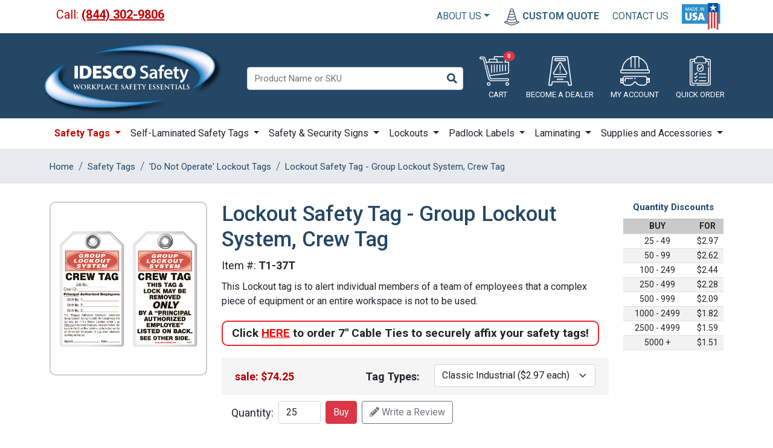

--- FILE ---
content_type: text/html; charset=utf-8
request_url: https://www.idescosafety.com/group-lockout-system--crew-tag-t1-37.htm
body_size: 16257
content:
<!DOCTYPE html>
<html>
<head>
    <meta charset="utf-8">
<meta http-equiv="X-UA-Compatible" content="IE=edge">
<meta name="viewport" content="width=device-width, initial-scale=1">


<title>Lockout Safety Tag - Group Lockout System, Crew Tag</title>
<meta name="description" content="Lockout Safety Tag - Group Lockout System, Crew Tag T1-37 Lockout Tags, 3 1/8 x 5 5/8 inches">
<meta name="keywords" content="Lockout Safety Tag - Group Lockout System, Crew Tag, T1-37, 3 1/8 x 5 5/8 inches, OSHA|ANSI, Group Lockout System: Crew Tag. Standard Size ">

<meta name="google-site-verification" content="yhUUoouFg1nAkHOQo0fv_c7gTokgpFvF-rnB8RWP1eA" />

<script type="application/ld+json">{"@context":"http://schema.org/","@type":"WebSite","name":"Idesco Safety Co., LLC","url":"https://www.idescosafety.com/","potentialAction":{"@type":"SearchAction","target":"https://www.idescosafety.com/search_results/?params[search_text]={search_term_string}","query-input":"required name=search_term_string"}}</script>
<script type="application/ld+json">{"@context":"https://schema.org","@type":"Organization","url":"https://www.idescosafety.com/","name":"Idesco Safety Co., LLC","telephone":"(844) 302-9806","email":"sales@idescosafety.com","address":{"@type":"PostalAddress","streetAddress":"31 South Street Unit #1W","addressLocality":"Mount Vernon","addressRegion":"NY","postalCode":"10550","addressCountry":"USA"}}</script>
<script type="application/ld+json">{"@context":"http://schema.org/","@type":"Product","name":"Lockout Safety Tag - Group Lockout System, Crew Tag","image":["https://www.idescosafety.com//picts/products/kat137ac.webp"],"description":"Idesco Safety's Classic Industrial safety tags are uniquely durable and strong and they are the most popular lockout safety tag for thousands of industrial companies around the world! They hold up against moisture, dirt, grease, chemicals and extreme temperatures. Each tag has a 3/8 hole reinforced with a metal grommet and has a pull strength that exceeds the 50 lb pull strength established by OSHA's Lockout/Tagout standard (OSHA 1910.147). Printing is UV protected and encapsulated inside rigid PVC. This rugged material has a durable, hard-matte finish which retains pen, pencil and marker notations and pencil may be erased for multiple use. Safety tags come in standard size 3-1/8 x 5-5/8 and are also available in custom sizes and custom designs - add your company's logo, or customize your tags with special wording. Safety tags are also available in 2 alternative, economical materials shown below. Turn to Idesco Safety - America's Safety Tag leader!","mpn":"T1-37","sku":"T1-37","brand":{"@type":"Brand","name":"Idesco Corporation"},"offers":{"@type":"Offer","priceCurrency":"USD","price":2.9700000000000002,"priceValidUntil":"2027-01-01","itemCondition":"https://schema.org/NewCondition","availability":"http://schema.org/InStock","seller":{"@type":"Organization","name":"Idesco Safety Co., LLC","url":"https://www.idescosafety.com/"},"url":"https://www.idescosafety.com/group-lockout-system--crew-tag-t1-37.htm"}}</script>



    <meta property="og:type" content="website">
<meta property="og:site_name" content="Idesco Safety Co., LLC">
<meta property="og:url" content="https://www.idescosafety.com/group-lockout-system--crew-tag-t1-37.htm">
<meta property="og:title" content="Lockout Safety Tag - Group Lockout System, Crew Tag">
<meta property="og:description" content="T1-37 Lockout Tags, 3 1/8 x 5 5/8 inches">	
<meta property="og:image" content="https://www.idescosafety.com/picts/products/kat137ac.webp" >
    <link href="https://www.idescosafety.com/favicon.ico" rel="shortcut icon" type="image/x-icon">
    <link rel="canonical" href="https://www.idescosafety.com/group-lockout-system--crew-tag-t1-37.htm">





<link  href="css/bootstrap.min.css?v=2023" type="text/css" rel="stylesheet">


<!--Current project essential CSS-->

<link  href="css/bootstrap-adaptation.css?v=2023" type="text/css" rel="stylesheet">

<!--  Anything specific for the account goes here     -->





    <link  href="css/products_zoom.css?v=2023" type="text/css" rel="stylesheet">






 
  <link  href="css/magnifier.css?v=2023" type="text/css" rel="stylesheet">






</head>
<body class="d-flex flex-column">
<!-- Google Tag Manager -->
<noscript><iframe src="//www.googletagmanager.com/ns.html?id=GTM-P9459X" height="0" width="0" style="display:none;visibility:hidden"></iframe></noscript>

<script>
    dataLayer = [{ 'ecomm_prodid':'T1-37', 'ecomm_totalvalue':"2.97", 'ecomm_prodcategory':"'Do Not Operate' Lockout Tags", 'ecomm_brand':'idesco',
        'ecomm_pagetype':'product'
    }];
</script>





<span id="SITEHOME" class="hidden">https://www.idescosafety.com/</span>
<span id="LOGIN"  class="hidden"></span>



    
           

            




        <header class="p-0">

           
        <nav class="navbar navbar-expand-lg navbar-dark  flex-column p-0">

           <div class="call_line  w-100">
            <div class="container">
                

<div class="roof mb-2 d-sm-flex justify-content-between align-items-center">

	<ul class="list-inline m-0">
		<li class="list-inline-item phone">
			Call: <strong><a href="tel:(844) 302-9806">(844) 302-9806</a></strong>
		</li>
	</ul>
	<ul class="list-inline m-0 top_links">
		

			<li  class="list-inline-item dropdown"><a href="https://www.idescosafety.com/company-profile.htm" class="dropdown-toggle" role="button" data-bs-toggle="dropdown" aria-expanded="false">About Us</a>

				<ul class="dropdown-menu">

					<li><a href="https://www.idescosafety.com/resources/" class="dropdown-item">Resources </a></li>    
        			<li><a href="https://www.idescosafety.com/news/" class="dropdown-item">News & Events</a></li>  
        			<li><a href="https://www.idescosafety.com/blog/" class="dropdown-item">Blog </a></li>  

				</ul>

		</li>

		<li class="list-inline-item quotetop">
			<a href="#" data-bs-toggle="modal" data-bs-target="#mm-quote" title="Custom Quote" rel="nofollow"><i class="quote"></i> <b>Custom Quote</b></a>
		</li>

		<li class="list-inline-item contact">
			<a href="https://www.idescosafety.com/contact_us/" title="CONTACT US" rel="nofollow">CONTACT US</a>
		</li>

		<li  class="list-inline-item made"><img src="https://www.idescosafety.com/img/made.webp" class="img-fluid"></li>



	</ul> 
</div>






            </div>
            </div>


            <div class="logo-line  w-100 p-0">
            <div class="container  d-sm-flex justify-content-between align-items-center p-0">

                <a href="https://www.idescosafety.com/" class="navbar-brand">
                 <img src="https://www.idescosafety.com/img/logo-wite.svg" alt="" title="">
                </a>

                  

                        <div class="top-menu mt-3 mb-2  flex-grow-1">
                            


  <ul class="nav d-flex">


  	<li class="top_search  flex-grow-1 d-flex align-items-center justify-content-center">

  		


		
			<form name="top_search_form" action="https://www.idescosafety.com/index.php" method="GET" class="d-flex" role="form">

				<input type="text" value="" name="params[search_text]" size="40" maxlength="255" dir="ltr" id="search_text" align="absmiddle" placeholder="Product Name or SKU" class=" form-control" >
				<input type="submit" name="go" value="" class="btn " />

			<input type="hidden" name="section" value="products">
		</form>
		


			</li>



		
		<li class="list-inline-item viewcart">

			<a href="https://www.idescosafety.com/viewcart/" title="View Cart" rel="nofollow" class="d-inline-block position-relative">
				 <span class="position-absolute top-0 start-100 translate-middle badge rounded-pill bg-danger">
   				 0
  				</span>
  					<i class="cart"></i><b>Cart</b></a>
		</li>

		
		<!--	Guest users top menu	-->
			
			<li class="list-inline-item">

				<a href="https://www.idescosafety.com/register_distributors/" rel="nofollow">
					<i class="dealer"></i> <b>BECOME A DEALER</b></a></li>


			<li class="list-inline-item">
			<a href="#" title="Login" data-bs-toggle="modal" data-bs-target="#main_login_form_popup" rel="nofollow" class="login1">
				<i class="account"></i> <b>My Account</b></a></li>

				
			

			<!--	Logged in users top menu	-->
			



		<li class="list-inline-item quick">
			<a href="https://www.idescosafety.com/catalog_shopping/" title="Quick Order" rel="nofollow"><i class="order"></i> <b>Quick Order</b></a>
		</li>



          </ul>


	
  
                        </div>

                          <button class="navbar-toggler" type="button" data-bs-toggle="collapse" data-bs-target="#navbar" aria-controls="navbar" aria-expanded="false" aria-label="Toggle navigation">
                      <span class="navbar-toggler-icon"></span>
                    </button>


                   

            </div>
            </div>

          
                
               <div class="collapse navbar-collapse w-100 top-prod-menu" id="navbar">
                    <div class="container">
                        <ul class="navbar-nav d-flex justify-content-between w-100">
                            <li class="nav-item dropdown top_menu_safety-tags l_0 active " >
    
    
       <a href="https://www.idescosafety.com/safety-tags/" title="Safety Tags" class="nav-link text-dark  dropdown-toggle " >
    
      Safety Tags 
    </a>
    
     <ul class="dropdown-menu menu_safety-tags">   
    <li class="nav-item dropdown top_menu_diy-photo-id-tags-labels l_10  " >
    
    
     <a href="https://www.idescosafety.com/diy-photo-id-tags-labels/" title="DIY Photo ID Safety Tags & Labels" class="nav-link text-dark " >
    
      DIY Photo ID Safety Tags & Labels  
    </a>
    
</li>

<li class="nav-item dropdown top_menu_do-not-operate-tags l_10  active  " >
    
    
     <a href="https://www.idescosafety.com/do-not-operate-tags/" title="'Do Not Operate' Lockout Tags" class="nav-link text-dark " >
    
      'Do Not Operate' Lockout Tags  
    </a>
    
</li>

<li class="nav-item dropdown top_menu_maintenance-safety-tags l_10  " >
    
    
     <a href="https://www.idescosafety.com/maintenance-safety-tags/" title="Maintenance Safety Tags" class="nav-link text-dark " >
    
      Maintenance Safety Tags  
    </a>
    
</li>

<li class="nav-item dropdown top_menu_energy-isolation-point-tags l_10  " >
    
    
     <a href="https://www.idescosafety.com/energy-isolation-point-tags/" title="Energy Isolation Point Tags" class="nav-link text-dark " >
    
      Energy Isolation Point Tags  
    </a>
    
</li>

<li class="nav-item dropdown top_menu_electrical-safety-tags l_10  " >
    
    
     <a href="https://www.idescosafety.com/electrical-safety-tags/" title="Electrical Safety Tags" class="nav-link text-dark " >
    
      Electrical Safety Tags  
    </a>
    
</li>

<li class="nav-item dropdown top_menu_hazardous-materials-tags l_10  " >
    
    
     <a href="https://www.idescosafety.com/hazardous-materials-tags/" title="Hazardous Materials Safety Tags" class="nav-link text-dark " >
    
      Hazardous Materials Safety Tags  
    </a>
    
</li>

<li class="nav-item dropdown top_menu_fire-prevention-safety-tags l_10  " >
    
    
     <a href="https://www.idescosafety.com/fire-prevention-safety-tags/" title="Fire Prevention Safety Tags" class="nav-link text-dark " >
    
      Fire Prevention Safety Tags  
    </a>
    
</li>

<li class="nav-item dropdown top_menu_foreign-language-safety-tags l_10  " >
    
    
     <a href="https://www.idescosafety.com/foreign-language-safety-tags/" title="Foreign Language Safety Tags" class="nav-link text-dark " >
    
      Foreign Language Safety Tags  
    </a>
    
</li>

<li class="nav-item dropdown top_menu_all-purpose-safety-tags l_10  " >
    
    
     <a href="https://www.idescosafety.com/all-purpose-safety-tags/" title="All Purpose Safety Tags" class="nav-link text-dark " >
    
      All Purpose Safety Tags  
    </a>
    
</li>

<li class="nav-item dropdown top_menu_loop-safety-tags l_10  " >
    
    
     <a href="https://www.idescosafety.com/loop-safety-tags/" title="Loop Safety Tags" class="nav-link text-dark " >
    
      Loop Safety Tags  
    </a>
    
</li>

<li class="nav-item dropdown top_menu_operational-safety-tags l_10  " >
    
    
     <a href="https://www.idescosafety.com/operational-safety-tags/" title="Operational Safety Tags" class="nav-link text-dark " >
    
      Operational Safety Tags  
    </a>
    
</li>
    </ul>
    
</li>

<li class="nav-item dropdown top_menu_self-laminating l_0  " >
    
    
     <a href="https://www.idescosafety.com/self-laminating/" title="Self-Laminated Safety Tags" class="nav-link text-dark  dropdown-toggle " >
    
      Self-Laminated Safety Tags  
    </a>
    
    <ul class="dropdown-menu menu_self-laminating">   
    <li class="nav-item dropdown top_menu_self-laminating-tag-kits l_10  " >
    
    
     <a href="https://www.idescosafety.com/self-laminating-tag-kits/" title="Self-Laminated Q-Tag® Kits" class="nav-link text-dark " >
    
      Self-Laminated Q-Tag® Kits  
    </a>
    
</li>

<li class="nav-item dropdown top_menu_peel-n-stick-ps-tags l_10  " >
    
    
     <a href="https://www.idescosafety.com/peel-n-stick-ps-tags/" title="Peel-N-Stick P-Tag® Kits" class="nav-link text-dark " >
    
      Peel-N-Stick P-Tag® Kits  
    </a>
    
</li>

<li class="nav-item dropdown top_menu_paper-tags l_10  " >
    
    
     <a href="https://www.idescosafety.com/paper-tags/" title="Paper Tags and Q-Tag® Inserts" class="nav-link text-dark " >
    
      Paper Tags and Q-Tag® Inserts  
    </a>
    
</li>

<li class="nav-item dropdown top_menu_Q-Tag-Laminating-Pouches l_10  " >
    
        <a href="https://www.idescosafety.com/crystal-clear-pouches.htm" title="Q-Tag® Laminating Pouches" class="nav-link text-dark " >
    
    
      Q-Tag® Laminating Pouches  
    </a>
    
</li>
    </ul>
    
</li>

<li class="nav-item dropdown top_menu_safety-security-signs l_0  " >
    
    
     <a href="https://www.idescosafety.com/safety-security-signs/" title="Safety & Security Signs" class="nav-link text-dark  dropdown-toggle " >
    
      Safety & Security Signs  
    </a>
    
    <ul class="dropdown-menu menu_safety-security-signs">   
    <li class="nav-item dropdown top_menu_camera-security-signs l_10  " >
    
    
     <a href="https://www.idescosafety.com/camera-security-signs/" title="Camera Security Signs" class="nav-link text-dark " >
    
      Camera Security Signs  
    </a>
    
</li>

<li class="nav-item dropdown top_menu_weapons-security-signs l_10  " >
    
    
     <a href="https://www.idescosafety.com/weapons-security-signs/" title="Weapons Security Signs" class="nav-link text-dark " >
    
      Weapons Security Signs  
    </a>
    
</li>

<li class="nav-item dropdown top_menu_retail-security-signs l_10  " >
    
    
     <a href="https://www.idescosafety.com/retail-security-signs/" title="Retail Security Signs" class="nav-link text-dark " >
    
      Retail Security Signs  
    </a>
    
</li>

<li class="nav-item dropdown top_menu_video-surveillance-security-signs l_10  " >
    
    
     <a href="https://www.idescosafety.com/video-surveillance-security-signs/" title="Video Surveillance Security Signs" class="nav-link text-dark " >
    
      Video Surveillance Security Signs  
    </a>
    
</li>

<li class="nav-item dropdown top_menu_visitor-security-signs l_10  " >
    
    
     <a href="https://www.idescosafety.com/visitor-security-signs/" title="Visitor Security Signs" class="nav-link text-dark " >
    
      Visitor Security Signs  
    </a>
    
</li>

<li class="nav-item dropdown top_menu_school-security-signs l_10  " >
    
    
     <a href="https://www.idescosafety.com/school-security-signs/" title="School Security Signs" class="nav-link text-dark " >
    
      School Security Signs  
    </a>
    
</li>

<li class="nav-item dropdown top_menu_drug-and-alcohol-security-signs l_10  " >
    
    
     <a href="https://www.idescosafety.com/drug-and-alcohol-security-signs/" title="Drug and Alcohol Security Signs" class="nav-link text-dark " >
    
      Drug and Alcohol Security Signs  
    </a>
    
</li>

<li class="nav-item dropdown top_menu_exit-signs l_10  " >
    
    
     <a href="https://www.idescosafety.com/exit-signs/" title="Exit Signs" class="nav-link text-dark " >
    
      Exit Signs  
    </a>
    
</li>

<li class="nav-item dropdown top_menu_glow-in-the-dark-signs-facility-markings l_10  " >
    
    
     <a href="https://www.idescosafety.com/glow-in-the-dark-signs-facility-markings/" title="Glow in the Dark Signs & Facility Markings" class="nav-link text-dark " >
    
      Glow in the Dark Signs & Facility Markings  
    </a>
    
</li>

<li class="nav-item dropdown top_menu_electrical-signs l_10  " >
    
    
     <a href="https://www.idescosafety.com/electrical-signs/" title="Electrical Signs" class="nav-link text-dark " >
    
      Electrical Signs  
    </a>
    
</li>

<li class="nav-item dropdown top_menu_operational-signs l_10  " >
    
    
     <a href="https://www.idescosafety.com/operational-signs/" title="Operational Signs" class="nav-link text-dark " >
    
      Operational Signs  
    </a>
    
</li>

<li class="nav-item dropdown top_menu_hazardous-material-signs l_10  " >
    
    
     <a href="https://www.idescosafety.com/hazardous-material-signs/" title="Hazardous Material Signs" class="nav-link text-dark " >
    
      Hazardous Material Signs  
    </a>
    
</li>

<li class="nav-item dropdown top_menu_fire-fighting-signs l_10  " >
    
    
     <a href="https://www.idescosafety.com/fire-fighting-signs/" title="Fire-Fighting Signs" class="nav-link text-dark " >
    
      Fire-Fighting Signs  
    </a>
    
</li>

<li class="nav-item dropdown top_menu_no-smoking-signs l_10  " >
    
    
     <a href="https://www.idescosafety.com/no-smoking-signs/" title="No Smoking Signs" class="nav-link text-dark " >
    
      No Smoking Signs  
    </a>
    
</li>

<li class="nav-item dropdown top_menu_personal-protection-required-signs l_10  " >
    
    
     <a href="https://www.idescosafety.com/personal-protection-required-signs/" title="Personal Protection Required Signs" class="nav-link text-dark " >
    
      Personal Protection Required Signs  
    </a>
    
</li>

<li class="nav-item dropdown top_menu_bilingual-safety-signs l_10  " >
    
    
     <a href="https://www.idescosafety.com/bilingual-safety-signs/" title="Bilingual Safety Signs" class="nav-link text-dark " >
    
      Bilingual Safety Signs  
    </a>
    
</li>

<li class="nav-item dropdown top_menu_handicapped-accessible-signs l_10  " >
    
    
     <a href="https://www.idescosafety.com/handicapped-accessible-signs/" title="Handicapped Accessible Signs" class="nav-link text-dark " >
    
      Handicapped Accessible Signs  
    </a>
    
</li>

<li class="nav-item dropdown top_menu_restricted-entry-and-confined-space-signs l_10  " >
    
    
     <a href="https://www.idescosafety.com/restricted-entry-and-confined-space-signs/" title="Restricted Entry and Confined Space Signs" class="nav-link text-dark " >
    
      Restricted Entry and Confined Space Signs  
    </a>
    
</li>

<li class="nav-item dropdown top_menu_safety-practices-and-first-aid-signs l_10  " >
    
    
     <a href="https://www.idescosafety.com/safety-practices-and-first-aid-signs/" title="Safety Practices & First Aid Signs" class="nav-link text-dark " >
    
      Safety Practices & First Aid Signs  
    </a>
    
</li>

<li class="nav-item dropdown top_menu_sanitation-signs l_10  " >
    
    
     <a href="https://www.idescosafety.com/sanitation-signs/" title="Sanitation Signs" class="nav-link text-dark " >
    
      Sanitation Signs  
    </a>
    
</li>

<li class="nav-item dropdown top_menu_green-signs-conservation-and-environmental l_10  " >
    
    
     <a href="https://www.idescosafety.com/green-signs-conservation-and-environmental/" title="Green Signs, Conservation & Environmental" class="nav-link text-dark " >
    
      Green Signs, Conservation & Environmental  
    </a>
    
</li>

<li class="nav-item dropdown top_menu_radiation-and-laser-warning-signs l_10  " >
    
    
     <a href="https://www.idescosafety.com/radiation-and-laser-warning-signs/" title="Radiation & Laser Warning Signs" class="nav-link text-dark " >
    
      Radiation & Laser Warning Signs  
    </a>
    
</li>

<li class="nav-item dropdown top_menu_walking-and-traffic-hazards-signs l_10  " >
    
    
     <a href="https://www.idescosafety.com/walking-and-traffic-hazards-signs/" title="Walking & Traffic Hazard Signs" class="nav-link text-dark " >
    
      Walking & Traffic Hazard Signs  
    </a>
    
</li>

<li class="nav-item dropdown top_menu_blue-flag-railroad-safety-signs-flags-tags l_10  " >
    
    
     <a href="https://www.idescosafety.com/blue-flag-railroad-safety-signs-flags-tags/" title="Blue Flag Railroad Safety Signs, Flags & Tags" class="nav-link text-dark " >
    
      Blue Flag Railroad Safety Signs, Flags & Tags  
    </a>
    
</li>
    </ul>
    
</li>

<li class="nav-item dropdown top_menu_lockouts l_0  " >
    
    
     <a href="https://www.idescosafety.com/lockouts/" title="Lockouts" class="nav-link text-dark  dropdown-toggle " >
    
      Lockouts  
    </a>
    
    <ul class="dropdown-menu menu_lockouts">   
    <li class="nav-item dropdown top_menu_Padlocks l_10  " >
    
    
     <a href="https://www.idescosafety.com/padlocks/" title="Padlocks" class="nav-link text-dark " >
    
      Padlocks  
    </a>
    
</li>

<li class="nav-item dropdown top_menu_lockout-hasps l_10  " >
    
    
     <a href="https://www.idescosafety.com/lockout-hasps/" title="Lockout Hasps" class="nav-link text-dark " >
    
      Lockout Hasps  
    </a>
    
</li>

<li class="nav-item dropdown top_menu_plug-and-switch-lockouts l_10  " >
    
    
     <a href="https://www.idescosafety.com/plug-and-switch-lockouts/" title="Plug and Switch Lockouts" class="nav-link text-dark " >
    
      Plug and Switch Lockouts  
    </a>
    
</li>

<li class="nav-item dropdown top_menu_circuit-breaker-and-fuze-lockouts l_10  " >
    
    
     <a href="https://www.idescosafety.com/circuit-breaker-and-fuze-lockouts/" title="Circuit Breaker and Fuse Lockouts" class="nav-link text-dark " >
    
      Circuit Breaker and Fuse Lockouts  
    </a>
    
</li>

<li class="nav-item dropdown top_menu_valve-lockouts l_10  " >
    
    
     <a href="https://www.idescosafety.com/valve-lockouts/" title="Valve Lockouts" class="nav-link text-dark " >
    
      Valve Lockouts  
    </a>
    
</li>

<li class="nav-item dropdown top_menu_cable-lockouts l_10  " >
    
    
     <a href="https://www.idescosafety.com/cable-lockouts/" title="Cable Lockouts" class="nav-link text-dark " >
    
      Cable Lockouts  
    </a>
    
</li>

<li class="nav-item dropdown top_menu_saf-start-restart-protection l_10  " >
    
    
     <a href="https://www.idescosafety.com/saf-start-restart-protection/" title="Saf-Start Restart Protection" class="nav-link text-dark " >
    
      Saf-Start Restart Protection  
    </a>
    
</li>

<li class="nav-item dropdown top_menu_group-lockout-box l_10  " >
    
    
     <a href="https://www.idescosafety.com/group-lockout-box/" title="Group Lockout Box" class="nav-link text-dark " >
    
      Group Lockout Box  
    </a>
    
</li>
    </ul>
    
</li>

<li class="nav-item dropdown top_menu_padlock-labels l_0  " >
    
    
     <a href="https://www.idescosafety.com/padlock-labels/" title="Padlock Labels" class="nav-link text-dark  dropdown-toggle " >
    
      Padlock Labels  
    </a>
    
    <ul class="dropdown-menu menu_padlock-labels">   
    <li class="nav-item dropdown top_menu_diy-photo-id-labels l_10  " >
    
    
     <a href="https://www.idescosafety.com/diy-photo-id-labels/" title="DIY Photo ID Labels and Safety Tags" class="nav-link text-dark " >
    
      DIY Photo ID Labels and Safety Tags  
    </a>
    
</li>

<li class="nav-item dropdown top_menu_laminated-padlock-labels l_10  " >
    
    
     <a href="https://www.idescosafety.com/laminated-padlock-labels/" title="Laminated Padlock Labels" class="nav-link text-dark " >
    
      Laminated Padlock Labels  
    </a>
    
</li>

<li class="nav-item dropdown top_menu_self-laminated-padlock-labels l_10  " >
    
    
     <a href="https://www.idescosafety.com/self-laminated-padlock-labels/" title="Self-Laminated Padlock Labels" class="nav-link text-dark " >
    
      Self-Laminated Padlock Labels  
    </a>
    
</li>

<li class="nav-item dropdown top_menu_color-coded-padlock-sleeve l_10  " >
    
    
     <a href="https://www.idescosafety.com/color-coded-padlock-sleeve/" title="Color-Coded Padlock Sleeves" class="nav-link text-dark " >
    
      Color-Coded Padlock Sleeves  
    </a>
    
</li>

<li class="nav-item dropdown top_menu_clear-shrink-wrap-sleeves l_10  " >
    
    
     <a href="https://www.idescosafety.com/clear-shrink-wrap-sleeves/" title="Clear Padlock Sleeves" class="nav-link text-dark " >
    
      Clear Padlock Sleeves  
    </a>
    
</li>
    </ul>
    
</li>

<li class="nav-item dropdown top_menu_laminating l_0  " >
    
    
     <a href="https://www.idescosafety.com/laminating/" title="Laminating" class="nav-link text-dark  dropdown-toggle " >
    
      Laminating  
    </a>
    
    <ul class="dropdown-menu menu_laminating">   
    <li class="nav-item dropdown top_menu_laminating-pouches l_10  " >
    
    
     <a href="https://www.idescosafety.com/laminating-pouches/" title="Laminating Pouches" class="nav-link text-dark " >
    
      Laminating Pouches  
    </a>
    
</li>

<li class="nav-item dropdown top_menu_desktop-pouch-laminators l_10  " >
    
    
     <a href="https://www.idescosafety.com/desktop-pouch-laminators/" title="Desktop Pouch Laminators" class="nav-link text-dark " >
    
      Desktop Pouch Laminators  
    </a>
    
</li>

<li class="nav-item dropdown top_menu_self-laminated-safety-q-tags l_10  " >
    
        <a href="https://www.idescosafety.com/crystal-clear-pouches.htm" title="Q-Tag® Laminating Pouches" class="nav-link text-dark " >
    
    
      Q-Tag® Laminating Pouches  
    </a>
    
</li>
    </ul>
    
</li>

<li class="nav-item dropdown top_menu_supplies-and-accessories l_0  " >
    
    
     <a href="https://www.idescosafety.com/supplies-and-accessories/" title="Supplies and Accessories " class="nav-link text-dark  dropdown-toggle " >
    
      Supplies and Accessories   
    </a>
    
    <ul class="dropdown-menu menu_supplies-and-accessories">   
    <li class="nav-item dropdown top_menu_id-clips-and-badge-holders l_10  " >
    
    
     <a href="https://www.idescosafety.com/id-clips-and-badge-holders/" title="ID Clips and Badge Holders" class="nav-link text-dark " >
    
      ID Clips and Badge Holders  
    </a>
    
</li>

<li class="nav-item dropdown top_menu_safety-accessories l_10  " >
    
    
     <a href="https://www.idescosafety.com/safety-accessories/" title="Safety Accessories" class="nav-link text-dark " >
    
      Safety Accessories  
    </a>
    
</li>
    </ul>
    
</li>
                            
                            <li class="nav-item dropdown l_0  d-none d-lg-inline d-xl-none">
                                 <a href="#" title="More" class="nav-link text-dark  dropdown-toggle ">More</a>
                                  <ul class="dropdown-menu menu_more">   
                                            
        
        <li class="nav-item dropdown"><a href="https://www.idescosafety.com/laminating/" title="Laminating" class="nav-link text-dark ">Laminating </a></li>
        <li class="nav-item dropdown"><a href="https://www.idescosafety.com/supplies-and-accessories/" title="Supplies and Accessories " class="nav-link text-dark ">Supplies and Accessories </a></li>  


                                    </ul>
                            </li>
                        </ul>
                    </div>
                </div> 
                  
            
           
        </nav>
        </header>





<!--Following "Magic" escape sequnce, enables ZOOM data-->
<!-- -->
<!--########################################################3-->
<!--5 pixels gap between top and middle-->
<!-- Top path starts-->
<div class="breadcrumb-pan">
<div class="container container_products_zoom ">
<nav aria-label="breadcrumb">
    <ol class="breadcrumb" itemscope itemtype="https://schema.org/BreadcrumbList">
        <li itemprop="itemListElement" itemscope itemtype="https://schema.org/ListItem"  class="breadcrumb-item path" TITLE="Home"><a href="https://www.idescosafety.com/" itemprop="item"><span itemprop="name">Home</span></a><meta itemprop="position" content="1"></li>
<li itemprop="itemListElement" itemscope itemtype="https://schema.org/ListItem"  class="breadcrumb-item path" TITLE="Safety Tags"><a href="https://www.idescosafety.com/safety-tags/" itemprop="item"><span itemprop="name">Safety Tags</span></a><meta itemprop="position" content="2"></li>
<li itemprop="itemListElement" itemscope itemtype="https://schema.org/ListItem"  class="breadcrumb-item path" TITLE="'Do Not Operate' Lockout Tags"><a href="https://www.idescosafety.com/do-not-operate-tags/" itemprop="item"><span itemprop="name">'Do Not Operate' Lockout Tags</span></a><meta itemprop="position" content="3"></li>
<li itemprop="itemListElement" itemscope itemtype="https://schema.org/ListItem"  class="breadcrumb-item path" TITLE="Lockout Safety Tag - Group Lockout System, Crew Tag"><a href="#" itemprop="item"><span itemprop="name">Lockout Safety Tag - Group Lockout System, Crew Tag</span></a><meta itemprop="position" content="4"></li>
    </ol>
</nav>
</div>
</div>




<div class="products_zoom">
    <div class="container ">

    <div class="row">

        <div class="col-md-3 zoom_magnifier_body">
            <div class="magnifier-preview example heading" id="id_8563_preview"></div>
            
<div class="products_zoom_pict js_pict1 " pict_id="kat137ac.webp">
	<div class="zoom_magnifier_img_wrap">
		<a href="/picts/products/tnw750-kat137ac.webp" target="_blank" class="lightbox magnifier_block magnifier-thumb-wrapper">
			<img src="https://www.idescosafety.com/picts/products/tn460x400-kat137ac.webp" alt="" class="img-responsive
			zoom_magnifier_preview"  ID=id_8563 data-large-img-url="/picts/products/kat137ac.webp"
			data-large-img-wrapper="id_8563_preview" >
		</a>
	</div>
</div>
            
        </div>

        <div class="
         
            col-md-7 
         
        ">

            <FORM action="index.php" method="POST" class="form-inline">
                 
            <h1>Lockout Safety Tag - Group Lockout System, Crew Tag</h1>
            <div class="sku" >Item #: <span class="js_sku" data-id="8563">T1-37</span></div>
            <div class="short_desc">This Lockout tag is to alert individual members of a team of employees that a complex piece of equipment or an entire workspace is not to be used.</div>

                
                            <div class="btn-kw">
                                Click <a href="https://www.idescosafety.com/nylon-cable-ties-kwbo5e.htm">HERE</a> to order 7" Cable Ties to securely affix your safety tags!  
                            </div>
                

            <div class="row price-and-options align-items-center">
                                    <!--Price Block Starts-->
                        <div class="col-auto price_zoom" >
                                    


                             
                                   

                                    

                                        


                                        
                                                sale:  $<span id="PRICE_8563" data-price="2.97">2.97</span>
                                            
                            
                                
                                        

                                    

                             



                            




                                </div>
                        
                                
                                <div class="col-md product_option_pan product_option">
                                    
<div class="form-group row  option_block4tpye_select">
    <label class="col-md-5 col-form-label text-md-end fw-bold">Tag Types:</label>
    <div class="col-md-7 ">
      <SELECT ID="T1-37_Tag_Types" NAME="OPTIONS[T1-37][][Tag Types]"  SIZE="1"  data-sku="T1-37"  data-name="Tag Types"  data-prod_id="8563"  data-opt_id="300"  class="form-control form-select  product_option" ><option ID="Classic_Industrial"  PROD_ID="8563"  SKU="T1-37"  OPT_ID="300"  NAME="Tag Types"  TPY="select"  IDX="10"  OPTION_SKU=""  PRICE="0"  MULTIPLY_CHOICE="1"  PICTSNAV="0"  VALUE_SKU="T"  QUANTITY="0"  VALUE="Classic Industrial"  PICT_ID="0"  IS_DEFAULT="0"  OPT_V_ID="5245"  VALUE_IDX="10"  WEIGHT="0"  PURCHASABLE="1"  CUSTOM_FIELD=""  LINKED_SKU="T1-37T"  PICTURE=""  PICTURE_TITLE=""  CAPTION="Classic Industrial ($2.97 each)"  price="0"  optionPrice="0"  data-price="0"   >Classic Industrial ($2.97 each)</option><option ID="All_Plastic"  PROD_ID="8563"  SKU="T1-37"  OPT_ID="300"  NAME="Tag Types"  TPY="select"  IDX="10"  OPTION_SKU=""  PRICE="-0.65"  MULTIPLY_CHOICE="1"  PICTSNAV="0"  VALUE_SKU="V"  QUANTITY="0"  VALUE="All Plastic"  PICT_ID="0"  IS_DEFAULT="0"  OPT_V_ID="5244"  VALUE_IDX="20"  WEIGHT="0"  PURCHASABLE="1"  CUSTOM_FIELD=""  LINKED_SKU="T1-37V"  PICTURE=""  PICTURE_TITLE=""  CAPTION="All Plastic ($2.05 each)"  price="-0.65"  optionPrice="-0.65"  data-price="-0.65"   >All Plastic ($2.05 each)</option><option ID="Sturdy_Card_Stock"  PROD_ID="8563"  SKU="T1-37"  OPT_ID="300"  NAME="Tag Types"  TPY="select"  IDX="10"  OPTION_SKU=""  PRICE="-0.97"  MULTIPLY_CHOICE="1"  PICTSNAV="0"  VALUE_SKU="C"  QUANTITY="0"  VALUE="Sturdy Card Stock"  PICT_ID="0"  IS_DEFAULT="0"  OPT_V_ID="5246"  VALUE_IDX="40"  WEIGHT="0"  PURCHASABLE="1"  CUSTOM_FIELD=""  LINKED_SKU="T1-37C"  PICTURE=""  PICTURE_TITLE=""  CAPTION="Sturdy Card Stock ($1.71 each)"  price="-0.97"  optionPrice="-0.97"  data-price="-0.97"   >Sturdy Card Stock ($1.71 each)</option></SELECT>
    </div>
</div>


                                </div>
                                
                                <script type="application/json" id="VARIANTS_8563" data-id="8563">{"5244":{"SKU":"T1-37V","PRICE":"2.05","WEIGHT":"0.03","QUANTITY":-1,"VARIANT_ID":"10856"},"5245":{"SKU":"T1-37T","PRICE":"2.97","WEIGHT":"0.03","QUANTITY":-1,"VARIANT_ID":"10857"},"5246":{"SKU":"T1-37C","PRICE":"1.71","WEIGHT":"0.03","QUANTITY":-1,"VARIANT_ID":"10858"},"5247":{"SKU":"T1-37F","PRICE":"2.58","WEIGHT":"0.03","QUANTITY":-1,"VARIANT_ID":"10859"},"ACTIVE":{"5244":1,"5245":1,"5246":1,"5247":1},"DISCOUNTS":{"-1":{"25":{"DISCOUNT_PERCENT":"0.00","DISCOUNT_AMOUNT":"0.00","DISCOUNT_TYPE":"1"},"50":{"DISCOUNT_PERCENT":"11.79","DISCOUNT_AMOUNT":"0.35","DISCOUNT_TYPE":"1"},"100":{"DISCOUNT_PERCENT":"17.84","DISCOUNT_AMOUNT":"0.53","DISCOUNT_TYPE":"1"},"250":{"DISCOUNT_PERCENT":"23.23","DISCOUNT_AMOUNT":"0.69","DISCOUNT_TYPE":"1"},"500":{"DISCOUNT_PERCENT":"29.63","DISCOUNT_AMOUNT":"0.88","DISCOUNT_TYPE":"1"},"1000":{"DISCOUNT_PERCENT":"38.72","DISCOUNT_AMOUNT":"1.15","DISCOUNT_TYPE":"1"},"2500":{"DISCOUNT_PERCENT":"46.47","DISCOUNT_AMOUNT":"1.38","DISCOUNT_TYPE":"1"},"5000":{"DISCOUNT_PERCENT":"49.16","DISCOUNT_AMOUNT":"1.46","DISCOUNT_TYPE":"1"}}}}</script>
                                
                                
                        
            </div>


            
                

                
                            <div class="padlock-masterkey">
                                

                                
                            </div>
                




                            <!--Quantity & Buy button Block starts-->
                <div class="qty qty_zoom d-flex  align-items-center">
                    <label class="me-2 ms-3">Quantity:</label>
                    <INPUT TYPE="number" SIZE="5" align="absmiddle" name="PRODUCTS[T1-37][]" class="form-select js_product_quantity form-control-md"
                           data-id="8563" data-price="2.97" data-msrp="0" data-dprice="2.97"
                           data-yousave="" data-yousave_discount=""
                           value="25" min="25" step="1" style="max-width: 70px;">
                    <div class="form_err_message error_mess" align="center">
                        <span class="form_field_error">Please, enter quantity for at least one product<br></span>
                    </div>
                    <input type="submit" value="Buy" class="ms-2 me-2 product_buy_button btn btn-danger js_add2cart"  PROD_ID="8563" data-id="8563" >
                    <a href="#comments" data-bs-toggle="modal" data-bs-target="#commentModal" ID="form_comment_add_btn" class="btn btn-outline-secondary write-rew-btn"><i class="fas fa-pencil-alt"></i>  Write a Review</a>
                    <DIV class="qty_err_message error_mess" style="display:none;" ID="ERR_8563" align="center">
                                    <span class="qty_NaN_error">The value of "Quantity" filed must be numeric</span>
                                    <span class="qty_q_breaks_error">This item must be ordered in multiplies of 1<br></span>
                                    <span class="qty_min_q_error">Minimal quantity for this product is 25<br></span>
                                    <span class="qty_max_q_error">Maximal quantity for this product is 1000000</span>
                        </DIV>
                </div>
                
            

            <!--Quantity & Buy button Block ends-->
                

                <input type="hidden" name="ac" value="addtocart">
                <input type="hidden" name="section" value="products_zoom">
                <input type="hidden" name="next_section" value="viewcart">
            </FORM>
        </div>
        
        <div class="col-md-2">      
                <!--discounts_info  -->
                <div class="discounts_info_upsale_zoom">
                        <h3>Quantity Discounts</h3>
                        <table class="table table-striped js_product_discounts" data-id="8563" data-apply2varaint="1">
                          <tr>
                              <th>Buy</th>
                              <th>for</th>
                          </tr>
                                <tr class="js_discount_row" data-q="2500" data-p="1.59">
  <td align=center>2500</td>
  <td align=center>&#36;1.59</td>
</tr><tr class="js_discount_row" data-q="1000" data-p="1.82">
  <td align=center>1000</td>
  <td align=center>&#36;1.82</td>
</tr><tr class="js_discount_row" data-q="500" data-p="2.09">
  <td align=center>500</td>
  <td align=center>&#36;2.09</td>
</tr><tr class="js_discount_row" data-q="250" data-p="2.28">
  <td align=center>250</td>
  <td align=center>&#36;2.28</td>
</tr><tr class="js_discount_row" data-q="100" data-p="2.44">
  <td align=center>100</td>
  <td align=center>&#36;2.44</td>
</tr><tr class="js_discount_row" data-q="50" data-p="2.62">
  <td align=center>50</td>
  <td align=center>&#36;2.62</td>
</tr><tr class="js_discount_row" data-q="25" data-p="2.97">
  <td align=center>25</td>
  <td align=center>&#36;2.97</td>
</tr><tr class="js_discount_row" data-q="5000" data-p="1.51">
  <td align=center>5000</td>
  <td align=center>&#36;1.51</td>
</tr>
                        </table>
                </div>              
        </div>
        
    </div>

    </div>
</div>


        
<div class="blue_line blue_line_zoom">  
<div class="container ">
<div class="row">

    <div class="    
    
    
        col-md-9
    
    ">
        


<div class="accordion mt-4 mb-5"  id="accordion">
		  <div class="accordion-item">
		     <h2 class="accordion-header" id="headingSpec">
		     	<button class="accordion-button" type="button" data-bs-toggle="collapse" data-bs-target="#collapseSpec" aria-expanded="true" aria-controls="collapseSpec">
	        Specifications & Sizes
	      </button>

		    </h2>
		    <div id="collapseSpec" class="accordion-collapse collapse show" aria-labelledby="collapseSpec" data-bs-parent="#accordion">		   
		     <div class="accordion-body p-4">
						<div class="row justify-content-center">
							
								<div class="
								zoom_long_desc
								
								"><p>Idesco Safety's Classic Industrial safety tags are uniquely durable and strong and they are the most popular lockout safety tag for thousands of industrial companies around the world! They hold up against moisture, dirt, grease, chemicals and extreme temperatures. Each tag has a 3/8 hole reinforced with a metal grommet and has a pull strength that exceeds the 50 lb pull strength established by OSHA's Lockout/Tagout standard (OSHA 1910.147). Printing is UV protected and encapsulated inside rigid PVC. This rugged material has a durable, hard-matte finish which retains pen, pencil and marker notations and pencil may be erased for multiple use.</p> <p>Safety tags come in standard size 3-1/8 x 5-5/8 and are also available in custom sizes and custom designs - add your company's logo, or customize your tags with special wording. Safety tags are also available in 2 alternative, economical materials shown below.</p> <p>Turn to Idesco Safety - America's Safety Tag leader!</p></div>
							

							
				  
<div class="
						col-md-6
						
						
		      		">
		      				<h3 class="text-center">Specifications</h3>
		      				<table class="table table-striped table_spec">
								<tr><td align="right"><b>Origin:</b></td><td align="left">Made in USA</td></tr><tr><td align="right"><b>Legend:</b></td><td align="left">GROUP LOCKOUT SYSTEM, CREW TAG</td></tr><tr><td align="right"><b>Pull Strength:</b></td><td align="left">80 lbs</td></tr><tr><td align="right"><b>Minimum Order:</b></td><td align="left">25</td></tr><tr><td align="right"><b>Tag Types:</b></td><td align="left">Classic Industrial, All Plastic, Sturdy Card Stock</td></tr>
							</table>
		      		</div>


		      		
		      		<div class="col">

									<h3 class="text-center">Sizes</h3>
									<table  class="table table-striped table_sizes">
									<tr>
									<td align="right"><b>Classic Industrial (T)</b></td>
									<td>3-1/8" x 5-5/8"</td>
									</tr>
									<tr>
									<td align="right"><b>Sturdy Card Stock (C)</b></td>
									<td>2-7/8" x 5-3/8"</td>
									</tr>
									<tr>
									<td align="right"><b>All Plastic (V)</b></td>
									<td>3" x 5-3/4"</td>
									</tr>
									</table>

							</div>
					  

					  	</div>
		      </div>
		    </div>
		  </div>



  <div class="accordion-item">
  	<h2 class="accordion-header" id="headingOne">
      <button class="accordion-button" type="button" data-bs-toggle="collapse" data-bs-target="#collapseOne" aria-expanded="true" aria-controls="collapseOne">
        Classic Industrial (T)
      </button>
    </h2>

    <div id="collapseOne" class="accordion-collapse collapse show" aria-labelledby="headingOne" data-bs-parent="#accordion">
   <div class="accordion-body p-4">

				Idesco Classic Industrial Safety Tags are durable and strong and withstand moisture, dirt, grease, chemicals and extreme temperatures. These tags have a 3/8" hole reinforced with a heavy metal grommet. Each tag has a pull strength that exceeds the OSHA-required 50 lbs and consists of 6 mil paper printing encapsulated inside 25 mil of rigid PVC. This rugged material is UV-resistant and has a hard matte finish which retains pen, pencil and marker notations which may be erased for multiple use.  This is the safety tag of choice for industrial facilities throughout the USA.
      </div>
    </div>
  </div>


  <div class="accordion-item">
    <div class="panel-heading" role="tab" id="headingTwo">
    	<h2 class="accordion-header" id="headingOne">
      <button class="accordion-button collapsed" type="button" data-bs-toggle="collapse" data-bs-target="#collapseTwo" aria-expanded="true" aria-controls="collapseTwo">
        All Plastic (V)
      </button>
    </h2>

    </div>
    <div id="collapseTwo" class="accordion-collapse collapse" aria-labelledby="headingTwo" data-bs-parent="#accordion">
   <div class="accordion-body p-4">

  
          Idesco Safety’s All Plastic Safety Tag is an economical alternative to our Classic Industrial material.  These light weight, all-plastic safety tags have a 3/8" hole reinforced with a metal grommet. Each tag is printed on 12.5 mil rigid PVC material which is UV-resistant and has a matte finish for pen and marker notations.  These tags are best used indoors, or for limited time outside.
      </div>
    </div>
  </div>

  <div class="accordion-item">


    	<h2 class="accordion-header" id="headingFour">
      <button class="accordion-button collapsed" type="button" data-bs-toggle="collapse" data-bs-target="#collapseFour" aria-expanded="true" aria-controls="collapseFour">
        Sturdy Card Stock (C)
      </button>
    	</h2>

 		<div id="collapseFour" class="accordion-collapse collapse" aria-labelledby="headingFour" data-bs-parent="#accordion">
   		<div class="accordion-body p-4">

          Idesco Sturdy Card Stock Safety Tags are ideal for indoor and short-term use. These economical tags are printed with UV resistant inks on card stock. You may also laminate these tags to make a permanent, durable tag by using Idesco <a href="https://www.idescosafety.com/crystal-clear-pouches.htm" title="Q-Tag&reg; Laminating Pouches">Q-Tag&reg; Laminating Pouches</a> and an Idesco brand <a href="https://www.idescosafety.com/desktop-pouch-laminators/" title="Desktop Laminator">Desktop Laminator</a>. Sturdy Card Stock Safety Tags have a 3/8" hole and may be reinforced with a metal grommet. These tags do not have the 50 lb pull strength required by OSHA for lockout/tagout situations and are generally used for warning or identification purposes only.
      </div>
    </div>
  </div>

</div>





    </div>


    <div class="
    
    
        col-md-3
    
        right_cat right_cat_zoom">
        <div class="in products_list">
            
	

	
	<h3>We also suggest</h3>
	

	





	<!--Right Related Articles content-->
		<div class=" row products_related_right">
			<div class="
list_item








">
<div class="in">
	<!-- pict -->
		
		<div class="pict"><a href="https://www.idescosafety.com/danger--do-not-operate-red-backgroundt1-15.htm">
        <img src="https://www.idescosafety.com/picts/products/tn160x145-T1-15.webp" alt="Lockout Safety Tag - Danger, Do Not Operate (Red)"   TITLE="T1-15.webp"  >
        <img src="picts/products/T1-15.webp" alt="" class="bigimg">
		</a></div>
		

			


		<h2>
		<a href="https://www.idescosafety.com/danger--do-not-operate-red-backgroundt1-15.htm">Lockout Safety Tag - Danger, Do Not Operate (Red)</a>
		</h2>


	</div>
</div>






<div class="
list_item








">
<div class="in">
	<!-- pict -->
		
		<div class="pict"><a href="https://www.idescosafety.com/danger--do-not-operate-my-life-is-on-line-red-background-t1-48.htm">
        <img src="https://www.idescosafety.com/picts/products/tn160x145-T1-48.webp" alt="Lockout Safety Tag - Danger, Do Not Operate, My Life Is On The Line"   TITLE="T1-48.webp"  >
        <img src="picts/products/T1-48.webp" alt="" class="bigimg">
		</a></div>
		

			


		<h2>
		<a href="https://www.idescosafety.com/danger--do-not-operate-my-life-is-on-line-red-background-t1-48.htm">Lockout Safety Tag - Danger, Do Not Operate, My Life Is On The Line</a>
		</h2>


	</div>
</div>






<div class="
list_item








">
<div class="in">
	<!-- pict -->
		
		<div class="pict"><a href="https://www.idescosafety.com/lockout-tagout-system-blue-lettering-t1-31.htm">
        <img src="https://www.idescosafety.com/picts/products/tn160x145-T1-31.webp" alt="Lockout Safety Tag - Lockout Tagout System, Energy Isolation Device No."   TITLE="T1-31.webp"  >
        <img src="picts/products/T1-31.webp" alt="" class="bigimg">
		</a></div>
		

			


		<h2>
		<a href="https://www.idescosafety.com/lockout-tagout-system-blue-lettering-t1-31.htm">Lockout Safety Tag - Lockout Tagout System, Energy Isolation Device No.</a>
		</h2>


	</div>
</div>







		</div>
	<!--Right Related Articles content ends-->

        </div>
    </div>



    <div class="reviws_pan
    
    
        col-md-9
    
    ">
            <a name=comments></a>
            <div class="spaser"></div>
            <!--Comments block starts-->
<div class="text-left comments mt-5" id="comments">

		



<div class="modal fade" id="commentModal" tabindex="-1" role="dialog" aria-labelledby="myModalLabel">
  <div class="modal-dialog" role="document">
    <div class="modal-content">

		<a name="write-comment"></a>
		
		<form action="https://www.idescosafety.com/" method="post" name="COMMENTS_FORM" id="COMMENTS_FORM" class="comment_form">
         
              
	<div class="modal-header">
        <h5 class="modal-title">
        	
		        Write a review
		        
		        
        </h5>
       <button type="button" class="btn-close" data-bs-dismiss="modal" aria-label="Close"></button>
      </div>

      
      <div class="modal-body">

     	 <div align="center" class="error_mess ajax_errors" style="display:none"></div>
              
              <div class="ajax_next_url" style="display:none">https://www.idescosafety.com/group-lockout-system--crew-tag-t1-37.htm?params[comment_submitted]=1&t=1768377576#comments</div>
              


			 <DIV class="form_err_message error_mess alert alert-danger" align="center">
				<span class="form_email_error">Value entered for e-mail is invalid<br></span>
				<span class="form_password_error">Passwords don't match<br></span>
				<span class="form_mandatory_error">Please fill up missing fields below</span>
			</DIV>


			<div class="form-group row mb-2">
		    	<label class="col-md-4 col-form-label text-md-end">Name <b class="madatorystar">*</b></label>
		    	<div class="col-md-8">
		     	 <input type="text" value="" name="DATA[AUTHOR]" size="50" maxlength="255" dir="ltr" id="COMMENT_AUTHOR" autocomplete="off" class=" mandatory form-control" >
		    	</div>
		  	</div>

		  	


		  	<div class="form-group row mb-2">
		    	<label class="col-md-4 col-form-label text-md-end">Email <b class="madatorystar">*</b></label>
		    	<div class="col-md-8">
		     	 <input type="text" value="" name="DATA[EMAIL]" size="50" maxlength="255" dir="ltr" id="COMMENT_EMAIL" autocomplete="off" class=" mandatory form-control" >
		    	</div>
		  	</div>
		  	
		  	<div class="form-group row mb-2">
		    	<label class="col-md-4 col-form-label text-md-end">Comment <b class="madatorystar">*</b></label>
		    	<div class="col-md-8">
		     	<textarea cols="5" rows="5" id="COMMENT_COMMENT" name="DATA[COMMENT]" dir="ltr" autocomplete="off" class=" mandatory form-control" ></textarea>
		    	</div>
		  	</div>

			
			       


      </div>
      <div class="modal-footer">
     	<input value="Submit" type="submit" class="btn btn-primary">
		<input value="Cancel" type="button" class="btn btn-secondary" data-bs-dismiss="modal">       
      </div>
      		<input name="TAG" value="T1-37" type="hidden">
			<input name="BUFFER" value="COMMENT" type="hidden">

			<input name="DATA[PARENT_ID]" id="comment_PARENT_ID" value="" type="hidden">
			<input name="DATA[LEVEL]" id="comment_LEVEL" value="" type="hidden">
			<input type="hidden" name="TAG" value="T1-37">
			<input type="hidden" name="SEO_TITLE" value="group-lockout-system--crew-tag-t1-37">
			<input name="src_id" value="" type="hidden">
			<input name="section" value="products" type="hidden">
			<input name="ac" value="post_comment" type="hidden">
			<input name="next_action" value="" type="hidden">
			<input name="next_section" value="products_zoom" type="hidden">
			<input name="params[cat_id]" value="" type="hidden">
			<input name="params[parent_cat_id]" value="" type="hidden">
		</form>
		
    </div><!-- /.modal-content -->
  </div><!-- /.modal-dialog -->
</div><!-- /.modal -->



<a id="replies"></a>
<a id="comments"></a>
<div class="well ">
	<a class="btn btn-primary btn-sm float-end mt-3 me-4" href="#comments" data-bs-toggle="modal" data-bs-target="#commentModal">Write a Review</a>

		
	    <div class="h4 p-3 pl-4 rounded title">Reviews</div>
	    
	    
	
		
</div>


<a name="comments_list" id="comments_form_start_position"></a>






<br>

<div class="not_found">No reviews for this product yet. Be the first to leave a review...</div>




	 <br>

</div>
<!--Comments block ends-->
            <div class="spaser"></div>
    </div>
</div>
</div>
	
	<div id="tellafriend_dialog" title="Submit an email to your friend" style="display:none;">
	  <p id="validateTips">All form fields are required.<br>
	  Product: <b>Lockout Safety Tag - Group Lockout System, Crew Tag</b></p>
	  
		<form method="POST" action="index.php" id="tellafriend" name="tellafriend" class="contact_form s-form"><div>
				<DIV class="form_err_message error_mess" align="center">
					<span class="form_email_error">Value entered for e-mail is invalid<br></span>
					<span class="form_password_error">Passwords don't match<br></span>
					<span class="form_mandatory_error">Please fill up missing fields below</span>
				</DIV>		
				Your Name: *<br><input type="text" value="" name="DATA[SENDER_NAME]" size="32" maxlength="255" dir="ltr" id="SENDER_NAME" class=" mandatory text form-control" ><br>
				Your E-Mail: *<br><input type="text" value="" name="DATA[SENDER_EMAIL]" size="32" maxlength="255" dir="ltr" id="SENDER_EMAIL" class=" mandatory email mail text form-control" ><br>
				Friend's Name: *<br><input type="text" value="" name="DATA[RECEIVER_NAME]" size="32" maxlength="255" dir="ltr" id="RECEIVER_NAME" class=" mandatory text form-control" ><br>
				Friend's E-Mail: *<br><input type="text" value="" name="DATA[RECEIVER_EMAIL]" size="32" maxlength="255" dir="ltr" id="RECEIVER_EMAIL" class=" mandatory email mail text form-control" ><br>
				Message: <br><textarea cols="35" rows="10" id="COMMENTS" name="DATA[COMMENTS]" dir="ltr" class=" text form-control" ></textarea><br>
				<input type="hidden" value="group-lockout-system--crew-tag-t1-37" name="DATA[SEO_TITLE]" id="SEO_TITLE" class=" form-control" >
				<input type="hidden" value="Lockout Safety Tag - Group Lockout System, Crew Tag" name="DATA[PRODUCT_NAME]" id="PRODUCT_NAME" class=" form-control" >
				<br />
				<input type="submit" value="Submit" />
				
				<input type="hidden" name="section" value="contact_form">
				<input type="hidden" name="TAG" value="CONTACT2">
				<input type="hidden" name="userid" value="">
				<input type="hidden" name="BUFFER" value="TAF">
				<input type="hidden" name="ac" value="insert">
				<input type="hidden" name="next_section" value="contact_us_thanks">
				<input type="hidden" name="next_action" value="">
				
				  <input type="hidden" name="onerror_tag" value="group-lockout-system--crew-tag-t1-37">
				  <input type="hidden" name="next_tag" value="group-lockout-system--crew-tag-t1-37">
				  
				
		</div></form>
	  
	</div>









<div class="mailing_list">
	<div class="container">


		<div class="row d-flex justify-content-between align-items-center">
			<div class="join col-12 col-md-auto">

						<h4>Join Our Mailing List!</h4>
				
				
					
				



				<form name="main_interface_form_s" id="main_interface_form_s" method="POST" action="https://www.idescosafety.com/" data-json="1" class="d-flex  justify-content-center contact_form" >
				 <div class="form-group">
				<input type="text" value="" name="DATA[EMAIL]" size="50" maxlength="255" dir="ltr" id="EMAIL" align="absmiddle" placeholder="Enter your e-mail" class=" form-control" >
				</div>
				<input type="submit" name="go" value="Subscribe"  class="btn btn-primary ms-2">

			

				<input type="hidden" name="section" value="index">
					<input type="hidden" name="ac" value="subscribe">
					<input type="hidden" name="next_section" value="subscribe_thanks">
					<input type="hidden" name="next_action" value="">
					<input type="hidden" name="tag" value="DEFAULT">
					
					<input type="hidden" name="NEXT_TAG" value="group-lockout-system--crew-tag-t1-37">
					
					
				</FORM>

				<div class="text mt-3">Receive members-only special offers</div>



			</div>

		<div class="line col-auto d-none d-md-block"></div>
		<div class="col-auto">
			<div class="social-links ">
				<h5>Follow us</h5>
				<a href="https://twitter.com/IdescoSafety" class="social-link mr-1" data-toggle="tooltip" data-placement="bottom" title="Twitter">
    <i class="fab fa-twitter-square fa-lg"></i>
</a>
<a href="https://www.facebook.com/Idescosafety" class="social-link" data-toggle="tooltip" data-placement="bottom" title="Facebook">
    <i class="fab fa-facebook-square fa-lg"></i>
</a>

		</div>
		</div>
		<div class="line col-auto"></div>
		<div class="text-left col-auto">
			
			<div class="phones">
				<h4>Sales </h4>
				Phone: (844) 302-9806 <br>
				Email: <a href="mailto:sales@idescosafety.com">sales@idescosafety.com</a><br>
				<br>
				<h4>Customer Service </h4>

				Phone: (844) 302-9806<br>
				Email: <a href="mailto:info@idescosafety.com">info@idescosafety.com</a><br>

			</div>
		</div>
		</div>



</div>
</div>

<div class="footer text-white">
<div class="container">
			<div class="row">

				

			<div class="col-12 botlinks text-center">
				<UL class="list-inline">
					<li class="first list-inline-item"><a href="https://www.idescosafety.com/" title="Home"><span>Home</span></a></li>
					<li class="list-inline-item"><a href="https://www.idescosafety.com/company-profile.htm" title="About Us"><span>About Us</span></a></li>
					<li class="list-inline-item"><a href="https://www.idescosafety.com/gsa.htm" title="GSA"><span>GSA</span></a></li>

					<li class="list-inline-item"><a href="https://www.idescosafety.com/catalog_shopping/" title="Quick Order"><span>Quick Order</span></a></li>
					<li class="list-inline-item"><a href="https://www.idescosafety.com/news/" title="News & Events "><span>News & Events </span></a></li>
					<li class="list-inline-item"><a href="https://www.idescosafety.com/blog/" title="Blog"><span>Blog</span></a></li>
					<li class="list-inline-item"><a href="https://www.idescosafety.com/return-policy.htm" title="Return Policy"><span>Return Policy</span></a></li>

					
					<li class="list-inline-item last"><a href="https://www.idescosafety.com/contact_us/" title="Contact Us"><span>Contact Us</span></a></li>
					<li class="list-inline-item"><a href="https://www.idescosafety.com/site-map/" title="Site Map"><span>Site Map</span></a></li>
					<div class="spaser"></div>
				</UL>
			</div>

			

			


		</div>
<small class="text-center">
		<div class="copyright">
			Copyright &copy; 2026 Idesco Safety Co., LLC. All rights reserved.
			</div>

		<div class="creator">
		Powered&nbsp;by&nbsp;<a href="http://www.adrecom.net">Adrecom</a>'s&nbsp;<a href="https://www.adrecom.net/ecommerce-suite.htm">e-commerce suite</a>
		</div>
	</small>

</div><!-- end container -->
</div>








		<div class="js-adrecom-scrolltotop"><i class="fas fa-arrow-up"></i></div>

    



   

<div id="q-quote" class="modal fade">
	  <div class="modal-dialog">
		<div class="modal-content">
			<div class="modal-header">
		        <h5 class="modal-title">Quick Quote</h5>
		        <button type="button" class="btn-close" data-bs-dismiss="modal" aria-label="Close"></button>
		      </div>

	
	
	<form action="index.php" method="post" name="contact_form" class="form-horizontal contact_form">

		  <div class="modal-body">

						<div class="text-center alert alert-danger ajax_errors" style="display:none"></div>
						<DIV class="form_err_message text-center alert alert-danger">
							<span class="form_email_error">Value entered for e-mail is invalid<br></span>
							<span class="form_password_error">Passwords don't match<br></span>
							<span class="form_mandatory_error">Please fill up missing fields below</span>
						</DIV>
						

						  <div class="form-group row">
							<label class="col-md-3 control-label">Full Name: <b class="madatorystar">*</b></label>
							<div class="col-md-8">
							  <input type="text" value="" name="DATA[LNAME]" size="45" maxlength="255" dir="ltr" id="LNAME" class=" form-control mandatory" >
							</div>
						  </div>
  							<div class="form-group row">
							<label class="col-md-3 control-label">Company:</label>
							<div class="col-md-8">
							  <input type="text" value="" name="DATA[COMPANY]" size="45" maxlength="255" dir="ltr" id="COMPANY" class=" form-control mandatory" >
							</div>
						  </div>



						  <div class="form-group row">
							<label class="col-md-3 control-label">E-mail: <b class="madatorystar">*</b></label>
							<div class="col-md-8">
							  <input type="text" value="" name="DATA[EMAIL]" size="45" maxlength="255" dir="ltr" id="EMAIL" class=" form-control mandatory mail" >
							</div>
						  </div>
						  <div class="form-group row">
							<label class="col-md-3 control-label">Phone Number:</label>
							<div class="col-md-8">
							  <input type="text" value="" name="DATA[PHONE]" size="45" maxlength="255" dir="ltr" id="PHONE" class=" form-control" >
							</div>
						  </div>

						  <div class="form-group row">
							<label class="col-md-3 control-label">Quantity:</label>
							<div class="col-md-8">
							  <input type="number" value="" name="DATA[QTY]" size="45" maxlength="255" dir="ltr" id="QTY" class=" form-control" >
							</div>
						  </div>

						  <div class="form-group row">
							<label class="col-md-3 control-label">Comments or Questions:</label>
							<div class="col-md-8">
							  <textarea cols="30" rows="5" id="COMMENTS" name="DATA[COMMENTS]" dir="ltr" class=" form-control" ></textarea>
							</div>
						  </div>
 							
					

		  </div>
		  <div class="modal-footer">
			<button type="button" class="btn btn-secondary" data-bs-dismiss="modal">Close</button>
			<input type="submit" name="submit" value=" Send " class="btn btn-primary">
			
					<input type="hidden" name="BUFFER" value="CONTACT_US">
					<input type="hidden" name="section" value="contact_form">
					<input type="hidden" name="TAG" value="CONTACT14">
					<input type="hidden" name="ac" value="insert">
					<input type="hidden" name="next_action" value="default">
					<input type="hidden" name="next_section" value="contact_us_thanks">
					<input type="hidden" name="onerror_section" value="products_zoom">

					<input type="hidden" name="DATA[PRODUCT_SKU]" value="T1-37">
					<input type="hidden" name="DATA[PRODUCT_NAME]" value="Lockout Safety Tag - Group Lockout System, Crew Tag">
					<input type="hidden" name="DATA[PRODUCT_SEO_TITLE]" value="group-lockout-system--crew-tag-t1-37">
					 
					
					


					
					  <input type="hidden" name="onerror_tag" value="T1-37">
					  <input type="hidden" name="next_tag" value="T1-37">
					   
					 
						<input type="hidden" name="params[cat_id]" value="do-not-operate-tags">

			
		  </div>
			</FORM>
					
		</div><!-- /.modal-content -->
	  </div><!-- /.modal-dialog -->
	</div><!-- /.modal -->		






<div class="modal fade" id="main_login_form_popup">
    <div class="modal-dialog">
        <div class="modal-content">
            <div class="modal-header">
                <h5 class="modal-title" data-login_title="Login Into Your Account" data-forgot_title="Request password reset">
                    Login Into Your Account
                </h5>
                <button type="button" class="btn-close" data-bs-dismiss="modal" aria-label="Close"></button>
            </div>
            <div class="modal-body">

                <div class="login-dialog-content login_related">
                    <!-- Error messages (the old way, i.e. we DO NOT USE IT NOW!) STARTS-->
                    
                    
                    
                    
                    <!-- Error messages (the old way, i.e. we DO NOT USE IT NOW!) ENDS-->

                    <!-- Login form STARTS -->
                    
                    <form action="https://www.idescosafety.com/index.php" method="post" name="login_form" id="main_login_form" class="">
                        <span class="hidden ajax_next_url"><!--replace this comment with URL--></span>
                        <div class="text-center form_err_message error_mess">
                            <br>
                            <span class="form_email_error error_mess">Value entered for e-mail is invalid<br></span>
                            <span class="form_password_error error_mess">Passwords don't match<br></span>
                            <span class="form_mandatory_error error_mess">Please fill up missing fields below</span>
                            <span class="hidden error_mess err_wrong_login">You've entered wrong login (e-mail) or password. Please try again</span>
                            <span class="hidden error_mess acc_disabled">Your account is not yet activated or disabled.</span>
                            <span class="hidden error_mess err_can_not_be_empty">Login or password can not be empty</span>
                            <div class="hidden error_mess text-center password_reset">A reset password e-mail has been sent to the provided address</div>
                        </div>

                        <div class="login_form">

                                <div class="form-group text-center customer-or-distributor-selection mb-4">
                                    <b>Login as</b> 
                                    &nbsp; &nbsp;<input type="radio" name="DATA[ACC_TPY]" value="CUSTOMERS">&nbsp; customer &nbsp; or
                                    &nbsp;<input type="radio" name="DATA[ACC_TPY]" value="DISTRIBUTORS">&nbsp; distributor
                                </div>


                            <div class="form-group row email">
                                <label class="col-md-3 col-form-label text-md-end"><strong>E-mail:</strong><b class="text-danger">*</b></label>
                                <div class="col-md-9">
                                    <input type="text" value="" name="DATA[EMAIL]" size="35" maxlength="255" dir="ltr" id="LOGIN_EMAIL" placeholder="Enter your e-mail used as login" autocomplete="username email" class=" mandatory email form-control" >
                                </div>
                            </div>
                            <div class="form-group row pass">
                                <label class="col-md-3 col-form-label text-md-end"><strong>Password:</strong><b class="text-danger">*</b></label>
                                <div class="col-md-9">
                                    <input type="password" value="" name="DATA[PASSWORD1]" size="35" maxlength="255" dir="ltr" id="LOGIN_PASSWORD1" placeholder="Enter your account password" autocomplete="password" class=" mandatory form-control" >
                                </div>
                            </div>
                            <div class="form-group row log_automatic">
                                <div class="offset-md-3 col-md-9">
                                    <div class="custom-control custom-checkbox">
                                        <input type="checkbox" name="DATA[REMEMBER_ME]" value="1" id="remember" class="custom-control-input" checked>
                                        <label for="remember" class="custom-control-label">Log me in automatically next time</label>
                                    </div>
                                    <div class="reset d-block">
                                        <a href="#" data-toggle="tooltip" data-placement="top" title="Request a password reset" class="login_forgot_pass" rel="nofollow">Forgot your password?</a>
                                    </div>
                                </div>
                            </div>

                        </div>

                        <input type="hidden" name="section" value="login">
                        <input type="hidden" name="ac" value="login">
                        <input type="hidden" name="ACC_TPY" value="CUSTOMERS">
                        <input type="hidden" name="userid" value="" class="js_userid">
                        <!--Use .ajax_next_url to control redirect after login-->
                    </form>
                    
                </div>

                <div class="forgot-pass-dialog-conent forgot_pass_related">
                    <!-- Error messages (the old way, i.e. we DO NOT USE IT NOW!) STARTS -->
                    
                    
                    
                    
                    <!-- Error messages (the old way, i.e. we DO NOT USE IT NOW!) STARTS ENDS -->

                    <!-- FP form Starts -->
                    <form action="https://www.idescosafety.com/" method="post" name="forgot_form" id="forgot_form" class="">
                        <span class="hidden ajax_next_url">
                            <!--replace this comment with URL--></span>
                        <div class="text-center form_err_message error_mess">
                            <br>
                            <span class="form_email_error">Value entered for e-mail is invalid<br></span>
                            <span class="form_mandatory_error">Email can not be blank<br></span>
                            <span class="hidden error_mess err_acc_not_found_subportal">Account with that email address does not exist at this portal. Please try again.<br></span>
                            <span class="hidden error_mess err_acc_not_found">Account with that email address does not exist.<br></span>
                            <span class="hidden error_mess err_service_unavailable">Service temporary unavailable.<br></span>
                        </div>

                        <div class="form_block login_form">
                            <div class="form-group row email">
                                <label class="col-md-3 col-form-label text-md-end"><strong>E-mail:</strong><b class="text-danger">*</b></label>
                                <div class="col-md-9">
                                    <input type="text" value="" name="DATA[EMAIL]" size="35" maxlength="255" dir="ltr" id="EMAIL_FORGOT" placeholder="Enter E-mail address you used during registration" autocomplete="email" class=" mandatory email form-control" >
                                </div>
                            </div>
                            <div class="form-group log_automatic">
                                <div class="offset-md-3 col-md-9">
                                    <div class="reset">
                                        <a href="#" data-toggle="tooltip" data-placement="top" title="Open login form" class="login_login">Login into your account</a>
                                    </div>
                                </div>
                            </div>
                        </div>

                        <input type="hidden" name="section" value="forgot_pass">
                        <input type="hidden" name="ac" value="update">
                        <input type="hidden" name="ACC_TPY" value="CUSTOMERS">
                        <input type="hidden" name="DATA[ACC_TPY]" value="CUSTOMERS">
                        <input type="hidden" name="userid" value="">
                        <!--Use .ajax_next_url to control redirect after login-->
                    </form>
                </div>

                <div class="form-group row">
                    <div class="offset-md-3 col-9">
                        <button type="button" class="btn btn-primary login_related" id="main_login_dialog_submit_btn" data-login_form="main_login_form">Login to Account</button>
                        <button type="button" class="btn btn-primary forgot_pass_related" id="main_forgot_pass_submit_btn" data-login_form="forgot_form">Recover password</button>
                        <button type="button" class="btn  btn-secondary" data-bs-dismiss="modal">Close</button>
                    </div>
                </div>

                 <DIV class=" login-popup-reg">
                        
                    <h4 class="text-center">Don't have an account?</h4>
                      <div class="text-center"><a href="https://www.idescosafety.com/register/" rel="nofollow" class="btn  btn-primary ">SIGN UP</A></div>
                    </DIV>


            </div>
            <div class="modal-footer clearfix">
                <div class="facebook_login_block">
                    
                    
                    
                    
                    
                        
                </div>
            </div>
        </div>
    </div>
</div>




<div id="mm-quote" class="modal fade">
	  <div class="modal-dialog">
		<div class="modal-content">
		  <div class="modal-header">

		  	<h5 class="modal-title">Need a Custom Quote?</h5>
	        <button type="button" class="btn-close" data-bs-dismiss="modal" aria-label="Close"></button>

		  </div>
			
	
	
	<form action="index.php" method="post" name="contact_form" class="contact_form" data-json="1">

		  <div class="modal-body">

						<div class="text-center alert alert-danger ajax_errors" style="display:none"></div>
						<DIV class="form_err_message text-center alert alert-danger">
							<span class="form_email_error">Value entered for e-mail is invalid<br></span>
							<span class="form_password_error">Passwords don't match<br></span>
							<span class="form_mandatory_error">Please fill up missing fields below</span>
						</DIV>
						

						  <div class="form-group row mb-2">
							<label class="col-md-4 col-form-label text-md-end">Full Name: <b class="madatorystar">*</b></label>
							<div class="col-md-8">
							  <input type="text" value="" name="DATA[LNAME]" size="45" maxlength="255" dir="ltr" id="CONTACT10_LNAME" class=" form-control mandatory" >
							</div>
						  </div>
  							<div class="form-group row mb-2">
							<label class="col-md-4 col-form-label text-md-end">Company:</label>
							<div class="col-md-8">
							  <input type="text" value="" name="DATA[COMPANY]" size="45" maxlength="255" dir="ltr" id="CONTACT10_COMPANY" class=" form-control mandatory" >
							</div>
						  </div>



						  <div class="form-group row mb-2">
							<label class="col-md-4 col-form-label text-md-end">E-mail: <b class="madatorystar">*</b></label>
							<div class="col-md-8">
							  <input type="text" value="" name="DATA[EMAIL]" size="45" maxlength="255" dir="ltr" id="CONTACT10_EMAIL" class=" form-control mandatory mail" >
							</div>
						  </div>
						  <div class="form-group row mb-2">
							<label class="col-md-4 col-form-label text-md-end">Phone Number:</label>
							<div class="col-md-8">
							  <input type="text" value="" name="DATA[PHONE]" size="45" maxlength="255" dir="ltr" id="CONTACT10_PHONE" class=" form-control" >
							</div>
						  </div>
						  <div class="form-group row mb-2">
							<label class="col-md-4 col-form-label text-md-end">Comments or Questions:</label>
							<div class="col-md-8">
							  <textarea cols="30" rows="5" id="CONTACT10_COMMENTS" name="DATA[COMMENTS]" dir="ltr" class=" form-control" ></textarea>
							</div>
						  </div>
 							
					

		  </div>
		  <div class="modal-footer text-center">
			<button type="button" class="btn btn-secondary" data-bs-dismiss="modal">Close</button>
			<input type="submit" name="submit" value=" Send " class="btn btn-primary">
			
					<input type="hidden" name="BUFFER" value="CONTACT_US">
					<input type="hidden" name="section" value="contact_form">
					<input type="hidden" name="TAG" value="CONTACT10">
					<input type="hidden" name="ac" value="insert">
					<input type="hidden" name="next_action" value="default">
					<input type="hidden" name="next_section" value="contact_us_thanks">
					<input type="hidden" name="onerror_section" value="products_zoom">
					
					  <input type="hidden" name="onerror_tag" value="T1-37">
					  <input type="hidden" name="next_tag" value="T1-37">
					   
					 
						<input type="hidden" name="params[cat_id]" value="do-not-operate-tags">

			
		  </div>
			</FORM>
					
		</div><!-- /.modal-content -->
	  </div><!-- /.modal-dialog -->
	</div><!-- /.modal -->		





    
<link rel="stylesheet" href="https://use.fontawesome.com/releases/v5.14.0/css/all.css">

<link  href="css/lightbox/jquery.lightbox-0.5.css?v=2023" type="text/css" rel="stylesheet">
<link  href="css/bbcode_editor.css?v=2023" type="text/css" rel="stylesheet">






<link  href="js/fancybox/jquery.fancybox.min.css?v=2023" type="text/css" rel="stylesheet">

<link  href="css/owl-carousel/owl.carousel.css?v=2023" type="text/css" rel="stylesheet">








<!--JQuery and Bootstrap JS -->

<script  src="js/jquery-3.3.1.min.js?v=2023" type="text/javascript" ></script>
<script  src="js/bootstrap.min.js?v=2023" type="text/javascript" ></script>




<script  src="js/lightbox/jquery.lightbox-0.5.js?v=2023" type="text/javascript" ></script>

<script  src="js/owl-carousel/owl.carousel.min.js?v=2023" type="text/javascript" ></script>

<script  src="js/jquery.form.js?v=2023" type="text/javascript" ></script>
<script  src="js/jquery.adrecom.form.valid.js?v=2023" type="text/javascript" ></script>

<script  src="js/masonry.pkgd.min.js?v=2023" type="text/javascript" ></script>
<script  src="js/imagesloaded.pkgd.min.js?v=2023" type="text/javascript" ></script>









<script  src="js/hello.all.js?v=2023" type="text/javascript" ></script>
<script  src="js/jquery.adrecom.sn.js?v=2023" type="text/javascript" ></script>





<script>
  var sitehome = 'https://www.idescosafety.com/',
    sitehome_secure = 'https://www.idescosafety.com/';
</script>
<script  src="css/main.js?v=2023" type="text/javascript" ></script>







<script  src="js/jquery.adrecom.product_zoom.js?v=2023" type="text/javascript" ></script>
<script  src="js/jquery.adrecom.carousel.product_zoom.js?v=2023" type="text/javascript" ></script>

<script  src="js/fancybox/jquery.fancybox.min.js?v=2023" type="text/javascript" ></script>


<script  src="css/products_zoom.js?v=2023" type="text/javascript" ></script>








    <script>
    (function(i,s,o,g,r,a,m){i['GoogleAnalyticsObject']=r;i[r]=i[r]||function(){
        (i[r].q=i[r].q||[]).push(arguments)},i[r].l=1*new Date();a=s.createElement(o),
            m=s.getElementsByTagName(o)[0];a.async=1;a.src=g;m.parentNode.insertBefore(a,m)
    })(window,document,'script','//www.google-analytics.com/analytics.js','ga');

    ga('create', 'UA-4384632-4', 'auto');
    ga('send', 'pageview');

</script>

<script>(function(w,d,s,l,i){w[l]=w[l]||[];w[l].push({'gtm.start':
        new Date().getTime(),event:'gtm.js'});var f=d.getElementsByTagName(s)[0],
        j=d.createElement(s),dl=l!='dataLayer'?'&l='+l:'';j.async=true;j.src=
        '//www.googletagmanager.com/gtm.js?id='+i+dl;f.parentNode.insertBefore(j,f);
})(window,document,'script','dataLayer','GTM-P9459X');</script>
<!-- End Google Tag Manager -->

<!-- Google tag (gtag.js) --> <script async src="https://www.googletagmanager.com/gtag/js?id=G-TL5SBDMRMZ"> </script> <script> window.dataLayer = window.dataLayer || []; function gtag(){dataLayer.push(arguments);} gtag('js', new Date()); gtag('config', 'G-TL5SBDMRMZ'); </script>

</body>
</html><!--
Page: products_zoom, (Action: default) 
TOP template: templates/top.html
MIDDLE template: templates/mid_products_zoom.html
BOTTOM template: templates/bottom.html

Include: templates/inc_meta.html
Include: templates/inc_og_tags.html
Include: templates/inc_top_scripts.html
Include: templates/inc_top_acc_scripts.html
Include: templates/inc_roof.html
Include: templates/inc_social.html
Include: templates/inc_top_menu.html
Include: templates/inc_login_top.html
Include: templates/inc_top_menu_small.html
Include: templates/inc_signs.html
Include: templates/inc_do-not-op.html
Include: templates/contact_form2.html
Include: templates/contact_form14.html
Include: templates/inc_bot_links.html
Include: templates/inc_modals.html
Include: templates/inc_msh_modals.html
Include: templates/inc_add_address_modal_form.html
Include: templates/inc_login_dialog.html
Include: templates/contact_form10.html
Include: templates/inc_bot_scripts.html
Include: templates/inc_analytics.html
Include: templates/lists/inc_navigator.html at module LIST_visitors_comments_list

$TREE_products_categories Type: TREE  (xml) (
			 Level 1 default: templates/trees/adefault.html
			 Level 1 path: templates/trees/apath.html
			 Level 1 current: templates/trees/adefault.html
			 Custom for Node -1 default: templates/trees/categories_custom-1.html
			 Custom for Node -1 path: templates/trees/categories_custom-1.html
			 Custom for Node -1 current: templates/trees/categories_custom-1.html) 
$LIST_products_zoom Type: LIST  (xml) ( DETAILS_DISCOUNTS_ITEM_TEMPLATE: templates/lists/product_discount_item.html) 
$LIST_product_pictures_zoom Type: LIST  (xml) (
			 ITEM_TEMPLATE: templates/lists/product_pictures_item.html
			 ENTIRE_LIST_TEMPLATE: templates/lists/product_pictures_list.html) 
$LIST_simple_list Type: LIST  (xml) (
			 ITEM_TEMPLATE: templates/lists/specifications_item.html
			 ENTIRE_LIST_TEMPLATE: templates/lists/specifications_list.html) 
$LIST_products Type: LIST  (xml) (
			 ITEM_TEMPLATE: templates/lists/products_related_list_item.html
			 ENTIRE_LIST_TEMPLATE: templates/lists/products_related_list_list.html
			 COLUMN:NAME: col_product.html) 
$LIST_products [1] Type: LIST  (xml) (
			 ITEM_TEMPLATE: templates/lists/products_related_list_item.html
			 ENTIRE_LIST_TEMPLATE: templates/lists/products_related_list_list.html
			 COLUMN:NAME: col_product.html) 
$LIST_visitors_comments_list Type: LIST  (xml) (
			 ITEM_TEMPLATE: templates/lists/visitors_comments_list_item.html
			 ENTIRE_LIST_TEMPLATE: templates/lists/visitors_comments_list_list.html) 
$LIST_current_user_data Type: LIST  (xml) () 
-->


--- FILE ---
content_type: text/css
request_url: https://www.idescosafety.com/css/products_zoom.css?v=2023
body_size: 2379
content:
@import url('products.css');
#carousel
{
	margin: 0 30px;
}
.small-picts
{
	margin: 0 auto;
	/*width: 90%;*/
	margin-bottom: 1rem;
}
.owl-item
{
	border: 1px solid rgba(0, 0, 0, 0.125);
	border-radius: 0.25rem;
	padding: 5px;
	height: 177px !important;
	line-height: 123px;
}
.owl-carousel .owl-stage
{
	margin: 0 auto;
}
.owl-item--active
{
	border: 1px solid rgba(0, 0, 0, 0.3);
}
.owl-carousel .owl-item IMG
{
	width: auto;
	width: 100%;
	height: 100%;
	display: inline-block;
	margin: 0 auto;
	object-fit: cover;
}
@media (min-width: 767px)
{
	.owl-item
	{
		height: 250px;
	}
}
@media (min-width: 1024px)
{
	.owl-item
	{
		height: 150px;
	}
}
.owl-carousel .owl-nav BUTTON.owl-prev, .owl-carousel .owl-nav BUTTON.owl-next
{
	width: 31px;
	padding: 10px !important;
	background-color: rgba(255, 255, 255, 0.5);
	background-position: center center;
	/*height: 40px;*/
	background-repeat: no-repeat;
	font-size: 60px !important;
	position: absolute;
	/*line-height: 100% !important;*/
	top: 25%;
	color: #B60072 !important;
	/*margin-top: -40px;*/
}
/*.owl-carousel .owl-nav BUTTON.owl-prev SPAN
{
	padding: 0 !important;
	display: block;
	line-height: 100%;
}*/
/*.owl-carousel .owl-nav BUTTON.owl-prev:hover, .owl-carousel .owl-nav BUTTON.owl-next:hover
{
	background-color: rgba(255, 255, 255, 1);
}*/
.owl-carousel .owl-nav BUTTON.owl-prev
{
	left: -31px;
	/*font-size: 50px !important;*/
}
.owl-carousel .owl-nav BUTTON.owl-next
{
	right: -31px;
	/*font-size: 50px !important;*/
}
.subtitle
{
	margin-top: 30px;
	text-align: center;
	margin-bottom: 10px;
}
.img
{
}
/*.container_products_zoom .img
{
	position: -webkit-sticky;
	position: sticky;
	top: 0;
	padding-bottom: 50px;
}*/
.featured-products
{
	background: #F1EAEC;
}
.featured-products H2
{
	font-size: 45px;
	color: #8B1636;
	font-family: 'Fjalla One', sans-serif;
}
UL.DIY-PHOTO-ID-SAFETY-TAGS
{
	display: table-row;
	text-align: center;
}
UL.DIY-PHOTO-ID-SAFETY-TAGS LI
{
	display: table-cell;
	vertical-align: top;
	text-align: center;
	padding: 10px;
}
UL.DIY-PHOTO-ID-SAFETY-TAGS LI IMG
{
	max-height: 278px;
	border: 2px solid #4C555D;
}
UL.DIY-PHOTO-ID-SAFETY-TAGS LI SPAN
{
	background: #4C555D;
	display: block;
	color: #FFF;
	padding: 10px;
}
.products_zoom_pict
{
	text-align: center;
	width: 100%;
	border: 2px solid #CCC;
	border-radius: 10px;
	position: relative;
	height: auto;
	line-height: normal;
	padding: 35px 7px;
}
.magnifier-lens
{
	width: 122px !important;
	height: 100px !important;
}
.btn-kw
{
	font-weight: bold;
	font-size: 19px;
	padding: 5px 15px;
	border: 2px solid #EF2227;
	border-radius: 10px;
	display: inline-block;
	margin-top: 20px;
}
.btn-kw A
{
	color: red;
}
.zoom_magnifier_body
{
	position: relative;
}
.zoom_magnifier_body:hover .magnifier-preview
{
	opacity: 1;
	right: auto;
	left: 270px;
}
@media (min-width: 1200px)
{
	.zoom_magnifier_body:hover .magnifier-preview
	{
		left: 320px;
	}
}
.pict_zoom
{
	position: relative;
	height: auto;
	line-height: normal;
	padding: 35px 7px;
}
.pict_zoom .magnifier-preview IMG
{
	max-width: none;
	max-height: none;
}
.magnifier-preview
{
	opacity: 0;
	position: absolute;
	top: 0;
	left: -1230px;
	border-radius: 10px;
	/* -webkit-box-shadow: 0px 0px 10px 0px rgba(50, 50, 50, 0.5);
	-moz-box-shadow:    0px 0px 10px 0px rgba(50, 50, 50, 0.5);
	box-shadow:         0px 0px 10px 0px rgba(50, 50, 50, 0.5);*/
}
.pict_zoom:hover .magnifier-preview
{
	opacity: 1;
	left: 280px;
}
@media (min-width: 1200px)
{
	.pict_zoom:hover .magnifier-preview
	{
		left: 320px;
	}
}
.magnifier_block
{
	box-sizing: content-box;
}
.zoom_magnifier_img_wrap
{
	display: inline-block;
	box-sizing: content-box;
	position: relative;
}
/* .magnifier-lens {
	width: 80px !important;
	height: 80px !important;
} */
.zoom_magnifier_wrap IMG
{
	margin: 0;
	padding: 0;
	border: 0;
	display: inline-block;
	box-sizing: content-box;
	vertical-align: unset;
}
.pict_zoom A
{
	display: inline-block;
}
.pict_zoom.hidden
{
	display: block !important;
	position: absolute !important;
	opacity: 0 !important;
	left: -5000px !important;
}
.picts_nav
{
	display: inline-block;
	margin: 11px 0 0;
	padding: 0;
	text-align: left;
	width: auto;
}
.picts_nav LI
{
	margin: 0;
	display: inline-block;
	background: #CCC;
	border-radius: 30px;
	margin: 2px;
	font-weight: bold;
}
.picts_nav LI A
{
	display: block;
	padding: 5px 10px;
	line-height: 100%;
	color: #000000;
	text-decoration: none;
}
.picts_nav LI.sel
{
	border: 1px solid #CCC;
	background: #FFF;
}
.picts_nav LI.sel A
{
	color: #DB0000;
}
.discounts_info_upsale_zoom
{
	margin: 0;
	font-size: 14px;
}
.discounts_info_upsale_zoom H3
{
	font-size: 15px;
	font-weight: bold;
	text-align: center;
	margin: 0 0 10px 0;
}
.discounts_info_upsale_zoom TABLE TD
{
	padding: 1px !important;
	text-align: center;
}
.discounts_info_upsale_zoom TABLE TH
{
	padding: 2px !important;
	text-align: center;
	background: #D5D5D5;
	text-transform: uppercase;
}
.sku SPAN
{
	font-weight: bold;
}
.short_desc
{
	margin-top: 10px;
	font-size: 16px;
}
.price-and-options
{
	margin: 20px 0 0;
	background: #F5F5F5;
	padding: 10px;
	/*height: 51px;*/
	/*width: 80%;*/
}
.padlock-masterkey
{
	margin-top: 10px;
}
.padlock-masterkey LABEL
{
	margin-bottom: 0;
}
.price_zoom
{
	font-weight: bold;
	color: #B50000;
}
.price_zoom .msrp
{
	font-weight: normal;
	margin-right: 10px;
	color: #000;
	font-size: 13px;
}
.price_zoom .sold-packs
{
	margin-left: 10px;
	color: #000;
	border: 1px solid #C0C0C0;
	padding: 5px 15px;
	background: #FFF;
}
.accordion .accordion-button.collapsed
{
	background: #616B76 !important;
	color: #FFF;
	text-transform: uppercase;
	font-size: 23px;
}
.accordion .accordion-button
{
	background: #616B76 !important;
	color: #FFF;
	text-transform: uppercase;
	font-size: 23px;
}
.accordion-button:not(.collapsed)::after
{
	background-image: url("data:image/svg+xml,%3csvg xmlns='http://www.w3.org/2000/svg' viewBox='0 0 16 16' fill='%23fff'%3e%3cpath fill-rule='evenodd' d='M1.646 4.646a.5.5 0 0 1 .708 0L8 10.293l5.646-5.647a.5.5 0 0 1 .708.708l-6 6a.5.5 0 0 1-.708 0l-6-6a.5.5 0 0 1 0-.708z'/%3e%3c/svg%3e");
	transform: rotate(-180deg);
}
.accordion-button::after
{
	background-image: url("data:image/svg+xml,%3csvg xmlns='http://www.w3.org/2000/svg' viewBox='0 0 16 16' fill='%23fff'%3e%3cpath fill-rule='evenodd' d='M1.646 4.646a.5.5 0 0 1 .708 0L8 10.293l5.646-5.647a.5.5 0 0 1 .708.708l-6 6a.5.5 0 0 1-.708 0l-6-6a.5.5 0 0 1 0-.708z'/%3e%3c/svg%3e");
}
.accordion-body H3
{
	font-size: 22px;
}
.accordion-body .zoom_long_desc
{
	margin-bottom: 50px;
}
.accordion-body .table
{
	font-size: 16px;
}
.accordion-body .table TD:first-child
{
	width: 50%;
}
.products_list
{
	margin-top: 0;
}
.products_list H3
{
	text-align: center;
	text-transform: uppercase;
}
.products_list H2
{
	background: #2C4665;
	padding: 15px 5px !important;
	font-size: 15px;
	height: 65px;
	vertical-align: middle;
	text-align: center !important;
	margin-bottom: 12px;
	display: table-cell;
	width: 1%;
}
.products_list H2 A
{
	text-decoration: none;
	color: #FFF !important;
	font-size: 15.5px;
}
.products_list .list_item .in
{
	border-top: 8px solid #2C4665 !important;
	-webkit-border-radius: 2px;
	-moz-border-radius: 2px;
	border-radius: 2px;
	text-align: center;
	background: #FFF;
	margin-bottom: 36px;
}
.products_list .list_item .pict
{
	float: none;
	height: 168px;
	margin: 10px 0;
	padding: 5px 5px 4px;
	/*[disabled]brder:1px solid #CCC;*/
	/*width: 200px;*/
	position: relative;
}
.products_list .list_item .pict A
{
	display: table-cell;
	height: 154px;
	width: 1%;
	vertical-align: middle;
}
.products_list .list_item .pict A IMG
{
	max-width: 180px;
}
.products_list .pict IMG.bigimg
{
	max-width: 0px;
	max-height: 0px;
	position: absolute;
	z-index: 3;
	top: 0;
	left: 0;
	right: 0;
	bottom: 0;
	margin: auto;
	-webkit-transition: all 250ms;
	-o-transition: all 250ms;
	transition: all 250ms;
	visibility: hidden;
}
.products_list .pict:hover IMG + IMG.bigimg
{
	visibility: visible;
	max-width: 400px;
	max-height: 400px;
}
.products_list .list_item .text
{
	padding: 10px 20px;
	text-align: left;
	font-size: 13px;
	height: 174px;
	overflow: hidden;
}
@media (max-width: 575px)
{
	.zoom_properties
	{
		order: -1;
		padding-bottom: 40px;
	}
	H1
	{
		margin-top: 30px;
		margin-bottom: 30px;
		font-size: 25px;
	}
	.accordion-body
	{
		font-size: 13px;
	}
	.accordion-body TABLE
	{
		font-size: 13px !important;
	}
}
@media (min-width: 576px) and (max-width: 767px)
{
	.zoom_properties
	{
		order: -1;
		padding-bottom: 40px;
	}
	.accordion-body
	{
		font-size: 14px;
	}
	.accordion-body TABLE
	{
		font-size: 14px !important;
	}
	H1
	{
		margin-top: 30px;
		margin-bottom: 30px;
		font-size: 25px;
	}
}
@media (min-width: 768px) and (max-width: 991px)
{
	.zoom_description
	{
		margin-top: -51%;
	}
	.zoom_description.line1
	{
		margin-top: -70%;
	}
	.zoom_description.line2
	{
		margin-top: -64%;
	}
	.zoom_description.line3
	{
		margin-top: -58%;
	}
	.accordion-body
	{
		font-size: 14px;
	}
	.accordion-body TABLE
	{
		font-size: 14px !important;
	}
	H1
	{
		font-size: 25px;
	}
}
@media (min-width: 992px) and (max-width: 1199px)
{
	.zoom_description
	{
		margin-top: -47%;
	}
	.zoom_description.line1
	{
		margin-top: -64%;
	}
	.zoom_description.line2
	{
		margin-top: -59%;
	}
	.zoom_description.line3
	{
		margin-top: -52%;
	}
}
@media (min-width: 1200px) and (max-width: 1399px)
{
	.zoom_description
	{
		margin-top: -44%;
	}
	.zoom_description.line1
	{
		margin-top: -60%;
	}
	.zoom_description.line2
	{
		margin-top: -54%;
	}
	.zoom_description.line3
	{
		margin-top: -49%;
	}
}
@media (min-width: 1400px)
{
	.zoom_description
	{
		margin-top: -44%;
	}
	.zoom_description.line1
	{
		margin-top: -58%;
	}
	.zoom_description.line2
	{
		margin-top: -54%;
	}
	.zoom_description.line3
	{
		margin-top: -49%;
	}
}


--- FILE ---
content_type: text/css
request_url: https://www.idescosafety.com/css/magnifier.css?v=2023
body_size: 340
content:
.magnifier-thumb-wrapper {
    position: relative;
    display: block;
    top: 0;
    left: 0;
}

.magnifier-lens {
    position: absolute;
    border: solid 1px #CCC;
    z-index: 1000;
    top: 0;
    left: 0;
    overflow: hidden;
}

.magnifier-loader {
    position: absolute;
    top: 0;
    left: 0;
    border: solid 1px #CCC;
    color: #FFF;
    text-align: center;
    background: transparent;
    background: rgba(50, 50, 50, 0.5);
    z-index: 1000;
    -ms-filter: "progid:DXImageTransform.Microsoft.gradient(startColorstr=#7F323232,endColorstr=#7F323232)";
    filter: progid:DXImageTransform.Microsoft.gradient(startColorstr=#7F323232,endColorstr=#7F323232);
}

.magnifier-loader-text {
    font: 13px Arial;
    margin-top: 10px;
}

.magnifier-large {
    position: absolute;
    z-index: 100;
}

.magnifier-preview {
    padding: 0;
    width: 100%;
    /*height: 150px;*/
    /*position: relative;*/
    overflow: hidden;
}

.magnifier-preview img {
    position: absolute;
    top: 0;
    left: 0;
}

.opaque {
    opacity: 0.5;
    filter: alpha(opacity=50);
    -ms-filter: progid:DXImageTransform.Microsoft.Alpha(Opacity=50);
}

.hidden {
    display: none;
}


--- FILE ---
content_type: text/css
request_url: https://www.idescosafety.com/css/products.css
body_size: 1478
content:
/*@import url(index.css);*/
.top-filter {
	border-bottom: 2px dotted #ccc;
	padding-bottom: 20px;
	padding-top: 20px;
}
.top-filter SPAN {
	margin-right: 15px;
	font-weight: bold;
	line-height: 100%;
	vertical-align: -1px;
}
.top-filter LABEL.form-check-label {
	line-height: 100%;
	vertical-align: -1px;
}
.top-filter .form-check {
	margin-bottom: 10px;
}
.container_top .desc {
	font-size: 16px;
}
.container_top .desc H4 {
	font-size: 18px;
}
.blue_line {
	background: rgba(175, 181, 191, 0.777);
	margin-top: 30px;
	padding: 50px 0 0 !important;
}
.products_categories_list {
	/*background: #464F5D;*/
	/*padding: 70px 0 !important;*/
}
.products_categories_list .pict {
	display: block;
	height: 250px;
}
.products_categories_list H5 {
	font-size: 23px;
	text-align: center;
	text-transform: uppercase;
	text-decoration: none;
	margin-bottom: 20px !important;
}
.products_categories_list .text {
	font-size: 16px !important;
	text-align: center;
	/*padding: 0 10px 10px;*/
}
.products_categories_list H5 A {
	text-decoration: none;
	display: block;
	color: #464f5d;
	font-weight: 600;
}
.container_cat_qa {
	padding-top: 30px;
}
.container_cat_qa > H2 {
	margin-bottom: 20px;
}
.cat_qa {
}
.cat_qa H2 {
	font-size: 23px;
}
.cat_qa H3 {
	font-size: 25px;
}
.cat_qa H4 {
	font-size: 21px;
}
.cat_qa DIV {
	border-top: 1px solid #ccc;
	padding-top: 40px;
	padding-bottom: 30px;
	/*margin-bottom: 20px;*/
}
.cat_qa DIV I {
	color: #1085cf;
}
.cat_qa DIV:first-child {
	border: none;
}
.qa-panel-body {
	margin-bottom: 20px;
	background-color: #fff;
	border: 1px solid transparent;
	border-radius: 4px;
	-webkit-box-shadow: 0 1px 1px rgba(0, 0, 0, 0.05);
	box-shadow: 0 1px 1px rgba(0, 0, 0, 0.05);
	padding: 10px 40px;
}
.des_make-magnet .pull-left {
	float: left;
}
.des_make-magnet .desc DIV {
	text-align: center;
}
.right_side_top_baner {
	float: right;
	margin-top: -25px;
	margin-bottom: 30px;
}
.right_side_top_baner BUTTON {
	white-space: normal;
	z-index: 1;
	position: relative;
}
.des_self-laminating .right_side_top_baner {
	margin-top: -124px;
}
.left_side_top_baner {
	float: left;
	margin-top: 20px;
	margin-bottom: 30px;
}
.left_side_top_baner.top_baner_products_zoom {
	margin-bottom: 0;
}
.left_side_top_baner BUTTON {
	white-space: normal;
	z-index: 1;
	position: relative;
}
.table-responsive {
	position: relative;
	z-index: 1;
	padding: 10px;
	background: #fff;
	overflow: visible;
}
.products_list TABLE {
	background: #fff;
	font-size: 15px;
}
.products_list .th_price {
	text-align: center;
}
.products_list TD.td_sky {
	white-space: nowrap;
	padding: 5px;
}
.products_list .td_pict A {
	position: relative;
	display: block;
}
.products_list .td_pict IMG {
	max-width: 100px;
	max-height: 100px;
	/*position: relative;*/
	/*z-index: 2;*/
}
.products_list .td_pict IMG.bigimg {
	max-width: 0px;
	max-height: 0px;
	position: absolute;
	z-index: 300;
	top: 0;
	left: 0;
	right: 0;
	bottom: 0;
	margin: auto;
	-webkit-transition: all 250ms;
	-o-transition: all 250ms;
	transition: all 250ms;
	visibility: hidden;
}
.products_list .td_pict:hover IMG + IMG.bigimg {
	visibility: visible;
	max-width: 400px;
	max-height: 400px;
}
.products_list TD.td_price {
	width: 8%;
	background: #e3e3e3;
	text-align: center;
	border-bottom: 1px solid #fff;
	font-size: 14px;
}
.products_list TD.td_price .str {
	font-weight: bold;
}
.products_list TD.td_check {
	width: 49px;
	padding: 5px !important;
	text-align: center !important;
	font-size: 14px;
	font-weight: bold;
}
.products_list .td_sky DIV.listed_options {
	display: none;
}
.products_list .data4name {
	/*background: #EEEFF0;*/
	text-align: left;
	width: 41%;
}
.products_list .data4size {
	display: none;
}
.products_list .headr4size {
	display: none;
}
.products_list .data4prod_size_type {
	display: none;
}
.products_list .headr4prod_size_type {
	display: none;
}
.products_list .headr4back_no {
	display: none;
}
.products_list .data4back_no {
	display: none;
}
.products_list INPUT[type='checkbox'] {
	width: 25px;
	height: 25px;
	/*opacity: 0;*/
}
/*.products_list LABEL
{
	width: 25px;
	height: 25px;
	background: url(../img/checkbox.png) no-repeat 0px 0px;
	cursor: pointer;
	display: block;
	margin: -42px 0 0 21px;
	position: relative;
	z-index: 1;
}*/
/*.products_list INPUT:checked + LABEL
{
	background: url(../img/checkbox1.png) no-repeat 0px 0px;
}*/
TD.data4dimensions {
	text-align: center;
	padding-left: 5px;
	padding-right: 5px;
}
TD.data4qinpack {
	padding: 7px 10px;
	text-align: center;
	width: 15%;
}
TD .call {
	color: #c12e2a;
}
#popup_subscribe .modal.in .modal-dialog {
	margin-top: 90px;
}
.popup_subscribe_text-1 {
	font-size: 36px;
	color: #e60000;
}
.popup_subscribe_text-2 {
	font-size: 24px;
	color: #000;
	margin-bottom: 20px;
}
@media (max-width: 575px) {
	.products_list TABLE {
		font-size: 12px;
	}
	.products_list .td_pict IMG {
		max-width: 50px;
		max-height: 50px;
		/*position: relative;*/
		/*z-index: 2;*/
	}
	.products_list .td_pict:hover IMG + IMG.bigimg {
		visibility: visible;
		max-width: 200px;
		max-height: 200px;
	}
	.container_top .desc {
		font-size: 13px;
	}
	.des_self-laminating .right_side_top_baner {
		margin-top: 0;
	}
}
@media (min-width: 576px) and (max-width: 767px) {
	.products_list TABLE {
		font-size: 12px;
	}
	.products_list .td_pict IMG {
		max-width: 50px;
		max-height: 50px;
		/*position: relative;*/
		/*z-index: 2;*/
	}
	.products_list .td_pict:hover IMG + IMG.bigimg {
		visibility: visible;
		max-width: 200px;
		max-height: 200px;
	}
	.container_top .desc {
		font-size: 14px;
	}
	.des_self-laminating .right_side_top_baner {
		margin-top: 0;
	}
}
@media (min-width: 768px) and (max-width: 991px) {
	.products_list TABLE {
		font-size: 14px;
	}
	.products_list .td_pict IMG {
		max-width: 50px;
		max-height: 50px;
		/*position: relative;*/
		/*z-index: 2;*/
	}
	.products_list .td_pict:hover IMG + IMG.bigimg {
		visibility: visible;
		max-width: 200px;
		max-height: 200px;
	}
	.container_top .desc {
		font-size: 15px;
	}
	.des_self-laminating .right_side_top_baner {
		margin-top: 0;
	}
}
@media (min-width: 992px) and (max-width: 1199px) {
}
@media (min-width: 1200px) and (max-width: 1399px) {
}
@media (min-width: 1400px) {
}


--- FILE ---
content_type: text/plain
request_url: https://www.google-analytics.com/j/collect?v=1&_v=j102&a=445238711&t=pageview&_s=1&dl=https%3A%2F%2Fwww.idescosafety.com%2Fgroup-lockout-system--crew-tag-t1-37.htm&ul=en-us%40posix&dt=Lockout%20Safety%20Tag%20-%20Group%20Lockout%20System%2C%20Crew%20Tag&sr=1280x720&vp=1280x720&_u=IADAAEABAAAAACAAI~&jid=480198590&gjid=2070512634&cid=2005208313.1768377578&tid=UA-4384632-4&_gid=1433855299.1768377579&_r=1&_slc=1&z=1231295237
body_size: -452
content:
2,cG-BGMB9M90YZ

--- FILE ---
content_type: text/javascript
request_url: https://www.idescosafety.com/css/products_zoom.js?v=2023
body_size: 526
content:
$(function () {
	$opts = $('select.product_option');

	$opts.on('change', function () {
		if ($opts.find('option:selected[custom_field="masterkey"]').length) {
			$('.masterkey_visual').show();
			$('INPUT.masterkey_visual').prop('checked', true);
			return;
		}
		$('.masterkey_visual').hide();
		$('INPUT.masterkey_visual').prop('checked', false);
	});

	let $picts_nav = $('.picts_nav A');
	if (!$picts_nav.length) return;
	let $all_picts = $('.products_zoom_pict');
	if (!$all_picts.length) return;

	$picts_nav.click(function (e) {
		e.preventDefault();
		var $t = $(this);
		var p = $t.data('p');
		var $pict = $('.js_pict' + p);
		if (!$pict.length) return false;
		$all_picts.addClass('hidden');
		$pict.removeClass('hidden');
		$t.parents('ul').find('li').removeClass('sel');
		$t.parents('li').addClass('sel');

		let $option_pict = $('.price-and-options .product_option').find(`[picture='${$pict.attr('pict_id')}']`);
		if (!$option_pict.length) return false;
		$('.price-and-options .product_option :selected').prop('selected', false);
		$option_pict.prop('selected', true);
		return false;
	});
});

/* $(document).ready(function () {
	var evt = new Event('click');
	var m = new Magnifier(evt);
	var $img = $('.js_pict1 img');
	var imgWidth = $img.width();
	var imgHeight = $img.height();
	var imgPreviewID = $img.attr('data-large-img-wrapper');
	$('#' + imgPreviewID)
		.width(imgWidth * 1.5)
		.height(imgHeight * 1.5);
	m.attach({
		thumb: '.zoom_magnifier_preview',
		largeWrapper: imgPreviewID,
	});
});
 */


--- FILE ---
content_type: image/svg+xml
request_url: https://www.idescosafety.com/img/ic_account.svg
body_size: 1416
content:
<svg xmlns="http://www.w3.org/2000/svg" viewBox="0 0 149.97 149.97"><defs><style>.cls-1{fill:#fff;}</style></defs><g id="Layer_2" data-name="Layer 2"><g id="Layer_1-2" data-name="Layer 1"><path class="cls-1" d="M0,73.52c.8-2.26,1.94-4.28,4.28-5.27a25.91,25.91,0,0,1,2.94-.89C8,62.6,8.6,57.84,9.7,53.22A64.33,64.33,0,0,1,24.41,25.31a66.5,66.5,0,0,1,27-18.5,2.07,2.07,0,0,0,1.48-1.54A7.32,7.32,0,0,1,60,0Q75,0,89.89,0a7.62,7.62,0,0,1,7.3,5.31,2.59,2.59,0,0,0,1.34,1.42A68.1,68.1,0,0,1,120.8,20.46a66.71,66.71,0,0,1,18.89,30.43,69,69,0,0,1,2.69,16.41c1,.23,1.86.38,2.72.68A7.39,7.39,0,0,1,150,74.67c0,1.66,0,3.32,0,5a7.56,7.56,0,0,1-7.66,7.88c-.54,0-1.07,0-1.61,0q-65.32,0-130.64,0c-4.71,0-8.29-1.19-10-5.87Zm12.67-6.21H137.3C136.14,39,116.59,18.55,97.52,12v1.63q0,20.06,0,40.12a6.9,6.9,0,0,1-.15,1.88,2.28,2.28,0,0,1-2.63,1.81,2.23,2.23,0,0,1-2.18-2.15,15,15,0,0,1-.08-1.9q0-22.39,0-44.81c0-2.73-.85-3.56-3.59-3.57H77.55V7.08q0,25.77,0,51.54a7.86,7.86,0,0,1-.24,2.17,2.45,2.45,0,0,1-4.63,0,7.83,7.83,0,0,1-.24-2.16q0-25.86,0-51.7V5H61.54c-3.35,0-4,.68-4,4V53.52a11.91,11.91,0,0,1-.1,1.89,2.35,2.35,0,0,1-2.46,2c-1.61,0-2.49-1.15-2.49-3.28V12C33.4,18.54,13.83,39,12.67,67.31Zm62.46,5.24H18c-3.37,0-6.73,0-10.1,0C6,72.57,5.1,73.41,5,75.25a43,43,0,0,0,0,4.54,2.49,2.49,0,0,0,2.7,2.63c.49,0,1,0,1.46,0h131.6c.49,0,1,0,1.47,0A2.52,2.52,0,0,0,145,79.79c.07-1.07,0-2.15,0-3.22,0-3.39-.63-4-4-4Z"/><path class="cls-1" d="M0,113.94a4.34,4.34,0,0,1,3.85-1.49c2.82.11,5.65,0,8.34,0a33.67,33.67,0,0,1,1.53-5.25c2.45-5.13,6.77-7.3,12.31-7.3h76c7.22,0,14.45.09,21.67,0,6.91-.11,11.8,3.8,13.37,9.24a1.61,1.61,0,0,0,1.26.74c2.68.07,5.36,0,8.05,0s3.59.83,3.59,3.55v18.15c0,2.57-.83,3.38-3.44,3.39-3,0-6,0-9.06,0-.44,1.37-.78,2.69-1.29,3.93a17.34,17.34,0,0,1-12.94,10.73,6,6,0,0,0-.8.3H102.22a2.84,2.84,0,0,0-.68-.22,32.06,32.06,0,0,1-21.38-11.39C79,137,78.1,135.51,77,134.14a2.37,2.37,0,0,0-4.06,0c-.51.64-1,1.35-1.44,2a31.17,31.17,0,0,1-15.85,11.92c-2.56.86-5.27,1.27-7.92,1.89H27.83c-.09-.05-.17-.13-.26-.14-6.82-1.28-11.55-5.06-14.1-11.57a1.71,1.71,0,0,0-1.33-.72c-2.83-.07-5.66-.07-8.49,0A3.82,3.82,0,0,1,0,135.91ZM75,105q-24.6,0-49.2,0c-5.29,0-8.24,3-8.25,8.25q0,9.22,0,18.46c0,7.8,5.3,13.15,13.1,13.22,4.59,0,9.18.06,13.77,0A28.39,28.39,0,0,0,60,140.38a31.83,31.83,0,0,0,8.43-8.61c3.62-5.18,9.37-5.13,13.06,0a43.27,43.27,0,0,0,3.81,4.81,25.46,25.46,0,0,0,17.15,8.14c5.69.33,11.41.33,17.12.26,7.59-.1,12.8-5.49,12.82-13,0-6.3.05-12.59,0-18.89a9.69,9.69,0,0,0-.78-3.81c-1.48-3.14-4.2-4.2-7.56-4.19Q99.53,105.07,75,105Zm62.61,24.82h7.3v-7.27h-7.3ZM5.09,125.11v7.25h7.29v-7.25Zm132.48-7.76h7.29v-2.21h-7.29ZM12.38,119.83v-2.26H5.09v2.26Z"/><path class="cls-1" d="M46.13,109.91H61.8c2,0,3.15,1,3.19,2.5S63.82,115,61.78,115q-15.22,0-30.46,0c-3.18,0-3.8.63-3.8,3.87,0,2.68,0,5.37,0,8,0,1.83-1,3-2.48,3s-2.5-1.14-2.52-3q0-4.47,0-8.93c0-5.1,3.1-8.14,8.25-8.17S41,109.91,46.13,109.91Z"/><path class="cls-1" d="M75,115.13a27.67,27.67,0,0,1-3.17-.32A2.18,2.18,0,0,1,70,112.47a2.07,2.07,0,0,1,1.79-2.31,38.59,38.59,0,0,1,6.36,0A2.05,2.05,0,0,1,80,112.48a2.17,2.17,0,0,1-1.8,2.33A27.61,27.61,0,0,1,75,115.13Z"/></g></g></svg>